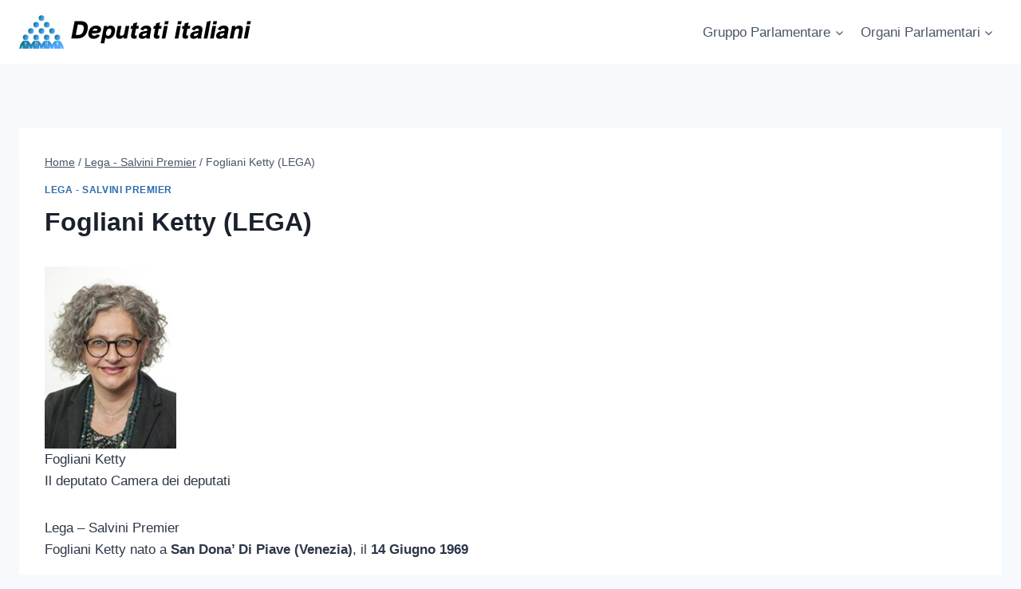

--- FILE ---
content_type: text/html; charset=UTF-8
request_url: https://deputies.it/fogliani-ketty-lega-revisione-foto-informazione-un-deputato/
body_size: 15986
content:
<!doctype html>
<html lang="en-US" class="no-js" itemtype="https://schema.org/Blog" itemscope>
<head>
	<meta charset="UTF-8">
	<meta name="viewport" content="width=device-width, initial-scale=1, minimum-scale=1">
	<meta name='robots' content='index, follow, max-image-preview:large, max-snippet:-1, max-video-preview:-1' />

	<!-- This site is optimized with the Yoast SEO plugin v25.6 - https://yoast.com/wordpress/plugins/seo/ -->
	<title>Fogliani Ketty - Lega - Salvini Premier - revisione, foto</title>
	<meta name="description" content="Fogliani Ketty: scrivi una recensione su il deputato. Foto, informazione un deputato" />
	<link rel="canonical" href="https://deputies.it/fogliani-ketty-lega-revisione-foto-informazione-un-deputato/" />
	<meta property="og:locale" content="en_US" />
	<meta property="og:type" content="article" />
	<meta property="og:title" content="Fogliani Ketty - Lega - Salvini Premier - revisione, foto" />
	<meta property="og:description" content="Fogliani Ketty: scrivi una recensione su il deputato. Foto, informazione un deputato" />
	<meta property="og:url" content="https://deputies.it/fogliani-ketty-lega-revisione-foto-informazione-un-deputato/" />
	<meta property="og:site_name" content="Deputati" />
	<meta property="article:published_time" content="2018-09-15T21:01:38+00:00" />
	<meta property="article:modified_time" content="2021-08-20T22:17:14+00:00" />
	<meta property="og:image" content="https://deputies.it/wp-content/uploads/2018/09/fogliani-ketty-lega-foto.jpg" />
	<meta property="og:image:width" content="165" />
	<meta property="og:image:height" content="228" />
	<meta property="og:image:type" content="image/jpeg" />
	<meta name="author" content="verydima" />
	<meta name="twitter:card" content="summary_large_image" />
	<meta name="twitter:title" content="Fogliani Ketty - Lega - Salvini Premier - revisione, foto" />
	<meta name="twitter:label1" content="Written by" />
	<meta name="twitter:data1" content="verydima" />
	<script type="application/ld+json" class="yoast-schema-graph">{"@context":"https://schema.org","@graph":[{"@type":"Article","@id":"https://deputies.it/fogliani-ketty-lega-revisione-foto-informazione-un-deputato/#article","isPartOf":{"@id":"https://deputies.it/fogliani-ketty-lega-revisione-foto-informazione-un-deputato/"},"author":{"name":"verydima","@id":"https://deputies.it/#/schema/person/d74b9d58b0409009c2872e80152765c3"},"headline":"Fogliani Ketty (LEGA)","datePublished":"2018-09-15T21:01:38+00:00","dateModified":"2021-08-20T22:17:14+00:00","mainEntityOfPage":{"@id":"https://deputies.it/fogliani-ketty-lega-revisione-foto-informazione-un-deputato/"},"wordCount":86,"commentCount":0,"publisher":{"@id":"https://deputies.it/#organization"},"image":{"@id":"https://deputies.it/fogliani-ketty-lega-revisione-foto-informazione-un-deputato/#primaryimage"},"thumbnailUrl":"https://deputies.it/wp-content/uploads/2018/09/fogliani-ketty-lega-foto.jpg","keywords":["Castiello Giuseppina","Ix Commissione (Trasporti, Poste E Telecomunicazioni)","Vii Commissione (Cultura, Scienza E Istruzione)"],"articleSection":["Lega - Salvini Premier"],"inLanguage":"en-US"},{"@type":"WebPage","@id":"https://deputies.it/fogliani-ketty-lega-revisione-foto-informazione-un-deputato/","url":"https://deputies.it/fogliani-ketty-lega-revisione-foto-informazione-un-deputato/","name":"Fogliani Ketty - Lega - Salvini Premier - revisione, foto","isPartOf":{"@id":"https://deputies.it/#website"},"primaryImageOfPage":{"@id":"https://deputies.it/fogliani-ketty-lega-revisione-foto-informazione-un-deputato/#primaryimage"},"image":{"@id":"https://deputies.it/fogliani-ketty-lega-revisione-foto-informazione-un-deputato/#primaryimage"},"thumbnailUrl":"https://deputies.it/wp-content/uploads/2018/09/fogliani-ketty-lega-foto.jpg","datePublished":"2018-09-15T21:01:38+00:00","dateModified":"2021-08-20T22:17:14+00:00","description":"Fogliani Ketty: scrivi una recensione su il deputato. Foto, informazione un deputato","breadcrumb":{"@id":"https://deputies.it/fogliani-ketty-lega-revisione-foto-informazione-un-deputato/#breadcrumb"},"inLanguage":"en-US","potentialAction":[{"@type":"ReadAction","target":["https://deputies.it/fogliani-ketty-lega-revisione-foto-informazione-un-deputato/"]}]},{"@type":"ImageObject","inLanguage":"en-US","@id":"https://deputies.it/fogliani-ketty-lega-revisione-foto-informazione-un-deputato/#primaryimage","url":"https://deputies.it/wp-content/uploads/2018/09/fogliani-ketty-lega-foto.jpg","contentUrl":"https://deputies.it/wp-content/uploads/2018/09/fogliani-ketty-lega-foto.jpg","width":165,"height":228,"caption":"Fogliani Ketty - Vii Commissione (Cultura"},{"@type":"BreadcrumbList","@id":"https://deputies.it/fogliani-ketty-lega-revisione-foto-informazione-un-deputato/#breadcrumb","itemListElement":[{"@type":"ListItem","position":1,"name":"Home","item":"https://deputies.it/"},{"@type":"ListItem","position":2,"name":"Lega - Salvini Premier","item":"https://deputies.it/lega-salvini-premier/"},{"@type":"ListItem","position":3,"name":"Fogliani Ketty (LEGA)"}]},{"@type":"WebSite","@id":"https://deputies.it/#website","url":"https://deputies.it/","name":"Deputati","description":"","publisher":{"@id":"https://deputies.it/#organization"},"potentialAction":[{"@type":"SearchAction","target":{"@type":"EntryPoint","urlTemplate":"https://deputies.it/?s={search_term_string}"},"query-input":{"@type":"PropertyValueSpecification","valueRequired":true,"valueName":"search_term_string"}}],"inLanguage":"en-US"},{"@type":"Organization","@id":"https://deputies.it/#organization","name":"Deputati","url":"https://deputies.it/","logo":{"@type":"ImageObject","inLanguage":"en-US","@id":"https://deputies.it/#/schema/logo/image/","url":"https://deputies.it/wp-content/uploads/2021/08/default-monochrome.svg","contentUrl":"https://deputies.it/wp-content/uploads/2021/08/default-monochrome.svg","caption":"Deputati"},"image":{"@id":"https://deputies.it/#/schema/logo/image/"}},{"@type":"Person","@id":"https://deputies.it/#/schema/person/d74b9d58b0409009c2872e80152765c3","name":"verydima"}]}</script>
	<!-- / Yoast SEO plugin. -->


<link rel='dns-prefetch' href='//www.googletagmanager.com' />
<link rel='dns-prefetch' href='//pagead2.googlesyndication.com' />
<link rel="alternate" type="application/rss+xml" title="Deputati &raquo; Feed" href="https://deputies.it/feed/" />
			<script type="80a20fa0580ce87d85a03824-text/javascript">document.documentElement.classList.remove( 'no-js' );</script>
			<script type="80a20fa0580ce87d85a03824-text/javascript">
window._wpemojiSettings = {"baseUrl":"https:\/\/s.w.org\/images\/core\/emoji\/15.0.3\/72x72\/","ext":".png","svgUrl":"https:\/\/s.w.org\/images\/core\/emoji\/15.0.3\/svg\/","svgExt":".svg","source":{"concatemoji":"https:\/\/deputies.it\/wp-includes\/js\/wp-emoji-release.min.js?ver=6.6.4"}};
/*! This file is auto-generated */
!function(i,n){var o,s,e;function c(e){try{var t={supportTests:e,timestamp:(new Date).valueOf()};sessionStorage.setItem(o,JSON.stringify(t))}catch(e){}}function p(e,t,n){e.clearRect(0,0,e.canvas.width,e.canvas.height),e.fillText(t,0,0);var t=new Uint32Array(e.getImageData(0,0,e.canvas.width,e.canvas.height).data),r=(e.clearRect(0,0,e.canvas.width,e.canvas.height),e.fillText(n,0,0),new Uint32Array(e.getImageData(0,0,e.canvas.width,e.canvas.height).data));return t.every(function(e,t){return e===r[t]})}function u(e,t,n){switch(t){case"flag":return n(e,"\ud83c\udff3\ufe0f\u200d\u26a7\ufe0f","\ud83c\udff3\ufe0f\u200b\u26a7\ufe0f")?!1:!n(e,"\ud83c\uddfa\ud83c\uddf3","\ud83c\uddfa\u200b\ud83c\uddf3")&&!n(e,"\ud83c\udff4\udb40\udc67\udb40\udc62\udb40\udc65\udb40\udc6e\udb40\udc67\udb40\udc7f","\ud83c\udff4\u200b\udb40\udc67\u200b\udb40\udc62\u200b\udb40\udc65\u200b\udb40\udc6e\u200b\udb40\udc67\u200b\udb40\udc7f");case"emoji":return!n(e,"\ud83d\udc26\u200d\u2b1b","\ud83d\udc26\u200b\u2b1b")}return!1}function f(e,t,n){var r="undefined"!=typeof WorkerGlobalScope&&self instanceof WorkerGlobalScope?new OffscreenCanvas(300,150):i.createElement("canvas"),a=r.getContext("2d",{willReadFrequently:!0}),o=(a.textBaseline="top",a.font="600 32px Arial",{});return e.forEach(function(e){o[e]=t(a,e,n)}),o}function t(e){var t=i.createElement("script");t.src=e,t.defer=!0,i.head.appendChild(t)}"undefined"!=typeof Promise&&(o="wpEmojiSettingsSupports",s=["flag","emoji"],n.supports={everything:!0,everythingExceptFlag:!0},e=new Promise(function(e){i.addEventListener("DOMContentLoaded",e,{once:!0})}),new Promise(function(t){var n=function(){try{var e=JSON.parse(sessionStorage.getItem(o));if("object"==typeof e&&"number"==typeof e.timestamp&&(new Date).valueOf()<e.timestamp+604800&&"object"==typeof e.supportTests)return e.supportTests}catch(e){}return null}();if(!n){if("undefined"!=typeof Worker&&"undefined"!=typeof OffscreenCanvas&&"undefined"!=typeof URL&&URL.createObjectURL&&"undefined"!=typeof Blob)try{var e="postMessage("+f.toString()+"("+[JSON.stringify(s),u.toString(),p.toString()].join(",")+"));",r=new Blob([e],{type:"text/javascript"}),a=new Worker(URL.createObjectURL(r),{name:"wpTestEmojiSupports"});return void(a.onmessage=function(e){c(n=e.data),a.terminate(),t(n)})}catch(e){}c(n=f(s,u,p))}t(n)}).then(function(e){for(var t in e)n.supports[t]=e[t],n.supports.everything=n.supports.everything&&n.supports[t],"flag"!==t&&(n.supports.everythingExceptFlag=n.supports.everythingExceptFlag&&n.supports[t]);n.supports.everythingExceptFlag=n.supports.everythingExceptFlag&&!n.supports.flag,n.DOMReady=!1,n.readyCallback=function(){n.DOMReady=!0}}).then(function(){return e}).then(function(){var e;n.supports.everything||(n.readyCallback(),(e=n.source||{}).concatemoji?t(e.concatemoji):e.wpemoji&&e.twemoji&&(t(e.twemoji),t(e.wpemoji)))}))}((window,document),window._wpemojiSettings);
</script>
<style id='wp-emoji-styles-inline-css'>

	img.wp-smiley, img.emoji {
		display: inline !important;
		border: none !important;
		box-shadow: none !important;
		height: 1em !important;
		width: 1em !important;
		margin: 0 0.07em !important;
		vertical-align: -0.1em !important;
		background: none !important;
		padding: 0 !important;
	}
</style>
<link rel='stylesheet' id='wp-block-library-css' href='https://deputies.it/wp-includes/css/dist/block-library/style.min.css?ver=6.6.4' media='all' />
<style id='classic-theme-styles-inline-css'>
/*! This file is auto-generated */
.wp-block-button__link{color:#fff;background-color:#32373c;border-radius:9999px;box-shadow:none;text-decoration:none;padding:calc(.667em + 2px) calc(1.333em + 2px);font-size:1.125em}.wp-block-file__button{background:#32373c;color:#fff;text-decoration:none}
</style>
<style id='global-styles-inline-css'>
:root{--wp--preset--aspect-ratio--square: 1;--wp--preset--aspect-ratio--4-3: 4/3;--wp--preset--aspect-ratio--3-4: 3/4;--wp--preset--aspect-ratio--3-2: 3/2;--wp--preset--aspect-ratio--2-3: 2/3;--wp--preset--aspect-ratio--16-9: 16/9;--wp--preset--aspect-ratio--9-16: 9/16;--wp--preset--color--black: #000000;--wp--preset--color--cyan-bluish-gray: #abb8c3;--wp--preset--color--white: #ffffff;--wp--preset--color--pale-pink: #f78da7;--wp--preset--color--vivid-red: #cf2e2e;--wp--preset--color--luminous-vivid-orange: #ff6900;--wp--preset--color--luminous-vivid-amber: #fcb900;--wp--preset--color--light-green-cyan: #7bdcb5;--wp--preset--color--vivid-green-cyan: #00d084;--wp--preset--color--pale-cyan-blue: #8ed1fc;--wp--preset--color--vivid-cyan-blue: #0693e3;--wp--preset--color--vivid-purple: #9b51e0;--wp--preset--color--theme-palette-1: var(--global-palette1);--wp--preset--color--theme-palette-2: var(--global-palette2);--wp--preset--color--theme-palette-3: var(--global-palette3);--wp--preset--color--theme-palette-4: var(--global-palette4);--wp--preset--color--theme-palette-5: var(--global-palette5);--wp--preset--color--theme-palette-6: var(--global-palette6);--wp--preset--color--theme-palette-7: var(--global-palette7);--wp--preset--color--theme-palette-8: var(--global-palette8);--wp--preset--color--theme-palette-9: var(--global-palette9);--wp--preset--color--theme-palette-10: var(--global-palette10);--wp--preset--color--theme-palette-11: var(--global-palette11);--wp--preset--color--theme-palette-12: var(--global-palette12);--wp--preset--color--theme-palette-13: var(--global-palette13);--wp--preset--color--theme-palette-14: var(--global-palette14);--wp--preset--color--theme-palette-15: var(--global-palette15);--wp--preset--gradient--vivid-cyan-blue-to-vivid-purple: linear-gradient(135deg,rgba(6,147,227,1) 0%,rgb(155,81,224) 100%);--wp--preset--gradient--light-green-cyan-to-vivid-green-cyan: linear-gradient(135deg,rgb(122,220,180) 0%,rgb(0,208,130) 100%);--wp--preset--gradient--luminous-vivid-amber-to-luminous-vivid-orange: linear-gradient(135deg,rgba(252,185,0,1) 0%,rgba(255,105,0,1) 100%);--wp--preset--gradient--luminous-vivid-orange-to-vivid-red: linear-gradient(135deg,rgba(255,105,0,1) 0%,rgb(207,46,46) 100%);--wp--preset--gradient--very-light-gray-to-cyan-bluish-gray: linear-gradient(135deg,rgb(238,238,238) 0%,rgb(169,184,195) 100%);--wp--preset--gradient--cool-to-warm-spectrum: linear-gradient(135deg,rgb(74,234,220) 0%,rgb(151,120,209) 20%,rgb(207,42,186) 40%,rgb(238,44,130) 60%,rgb(251,105,98) 80%,rgb(254,248,76) 100%);--wp--preset--gradient--blush-light-purple: linear-gradient(135deg,rgb(255,206,236) 0%,rgb(152,150,240) 100%);--wp--preset--gradient--blush-bordeaux: linear-gradient(135deg,rgb(254,205,165) 0%,rgb(254,45,45) 50%,rgb(107,0,62) 100%);--wp--preset--gradient--luminous-dusk: linear-gradient(135deg,rgb(255,203,112) 0%,rgb(199,81,192) 50%,rgb(65,88,208) 100%);--wp--preset--gradient--pale-ocean: linear-gradient(135deg,rgb(255,245,203) 0%,rgb(182,227,212) 50%,rgb(51,167,181) 100%);--wp--preset--gradient--electric-grass: linear-gradient(135deg,rgb(202,248,128) 0%,rgb(113,206,126) 100%);--wp--preset--gradient--midnight: linear-gradient(135deg,rgb(2,3,129) 0%,rgb(40,116,252) 100%);--wp--preset--font-size--small: var(--global-font-size-small);--wp--preset--font-size--medium: var(--global-font-size-medium);--wp--preset--font-size--large: var(--global-font-size-large);--wp--preset--font-size--x-large: 42px;--wp--preset--font-size--larger: var(--global-font-size-larger);--wp--preset--font-size--xxlarge: var(--global-font-size-xxlarge);--wp--preset--spacing--20: 0.44rem;--wp--preset--spacing--30: 0.67rem;--wp--preset--spacing--40: 1rem;--wp--preset--spacing--50: 1.5rem;--wp--preset--spacing--60: 2.25rem;--wp--preset--spacing--70: 3.38rem;--wp--preset--spacing--80: 5.06rem;--wp--preset--shadow--natural: 6px 6px 9px rgba(0, 0, 0, 0.2);--wp--preset--shadow--deep: 12px 12px 50px rgba(0, 0, 0, 0.4);--wp--preset--shadow--sharp: 6px 6px 0px rgba(0, 0, 0, 0.2);--wp--preset--shadow--outlined: 6px 6px 0px -3px rgba(255, 255, 255, 1), 6px 6px rgba(0, 0, 0, 1);--wp--preset--shadow--crisp: 6px 6px 0px rgba(0, 0, 0, 1);}:where(.is-layout-flex){gap: 0.5em;}:where(.is-layout-grid){gap: 0.5em;}body .is-layout-flex{display: flex;}.is-layout-flex{flex-wrap: wrap;align-items: center;}.is-layout-flex > :is(*, div){margin: 0;}body .is-layout-grid{display: grid;}.is-layout-grid > :is(*, div){margin: 0;}:where(.wp-block-columns.is-layout-flex){gap: 2em;}:where(.wp-block-columns.is-layout-grid){gap: 2em;}:where(.wp-block-post-template.is-layout-flex){gap: 1.25em;}:where(.wp-block-post-template.is-layout-grid){gap: 1.25em;}.has-black-color{color: var(--wp--preset--color--black) !important;}.has-cyan-bluish-gray-color{color: var(--wp--preset--color--cyan-bluish-gray) !important;}.has-white-color{color: var(--wp--preset--color--white) !important;}.has-pale-pink-color{color: var(--wp--preset--color--pale-pink) !important;}.has-vivid-red-color{color: var(--wp--preset--color--vivid-red) !important;}.has-luminous-vivid-orange-color{color: var(--wp--preset--color--luminous-vivid-orange) !important;}.has-luminous-vivid-amber-color{color: var(--wp--preset--color--luminous-vivid-amber) !important;}.has-light-green-cyan-color{color: var(--wp--preset--color--light-green-cyan) !important;}.has-vivid-green-cyan-color{color: var(--wp--preset--color--vivid-green-cyan) !important;}.has-pale-cyan-blue-color{color: var(--wp--preset--color--pale-cyan-blue) !important;}.has-vivid-cyan-blue-color{color: var(--wp--preset--color--vivid-cyan-blue) !important;}.has-vivid-purple-color{color: var(--wp--preset--color--vivid-purple) !important;}.has-black-background-color{background-color: var(--wp--preset--color--black) !important;}.has-cyan-bluish-gray-background-color{background-color: var(--wp--preset--color--cyan-bluish-gray) !important;}.has-white-background-color{background-color: var(--wp--preset--color--white) !important;}.has-pale-pink-background-color{background-color: var(--wp--preset--color--pale-pink) !important;}.has-vivid-red-background-color{background-color: var(--wp--preset--color--vivid-red) !important;}.has-luminous-vivid-orange-background-color{background-color: var(--wp--preset--color--luminous-vivid-orange) !important;}.has-luminous-vivid-amber-background-color{background-color: var(--wp--preset--color--luminous-vivid-amber) !important;}.has-light-green-cyan-background-color{background-color: var(--wp--preset--color--light-green-cyan) !important;}.has-vivid-green-cyan-background-color{background-color: var(--wp--preset--color--vivid-green-cyan) !important;}.has-pale-cyan-blue-background-color{background-color: var(--wp--preset--color--pale-cyan-blue) !important;}.has-vivid-cyan-blue-background-color{background-color: var(--wp--preset--color--vivid-cyan-blue) !important;}.has-vivid-purple-background-color{background-color: var(--wp--preset--color--vivid-purple) !important;}.has-black-border-color{border-color: var(--wp--preset--color--black) !important;}.has-cyan-bluish-gray-border-color{border-color: var(--wp--preset--color--cyan-bluish-gray) !important;}.has-white-border-color{border-color: var(--wp--preset--color--white) !important;}.has-pale-pink-border-color{border-color: var(--wp--preset--color--pale-pink) !important;}.has-vivid-red-border-color{border-color: var(--wp--preset--color--vivid-red) !important;}.has-luminous-vivid-orange-border-color{border-color: var(--wp--preset--color--luminous-vivid-orange) !important;}.has-luminous-vivid-amber-border-color{border-color: var(--wp--preset--color--luminous-vivid-amber) !important;}.has-light-green-cyan-border-color{border-color: var(--wp--preset--color--light-green-cyan) !important;}.has-vivid-green-cyan-border-color{border-color: var(--wp--preset--color--vivid-green-cyan) !important;}.has-pale-cyan-blue-border-color{border-color: var(--wp--preset--color--pale-cyan-blue) !important;}.has-vivid-cyan-blue-border-color{border-color: var(--wp--preset--color--vivid-cyan-blue) !important;}.has-vivid-purple-border-color{border-color: var(--wp--preset--color--vivid-purple) !important;}.has-vivid-cyan-blue-to-vivid-purple-gradient-background{background: var(--wp--preset--gradient--vivid-cyan-blue-to-vivid-purple) !important;}.has-light-green-cyan-to-vivid-green-cyan-gradient-background{background: var(--wp--preset--gradient--light-green-cyan-to-vivid-green-cyan) !important;}.has-luminous-vivid-amber-to-luminous-vivid-orange-gradient-background{background: var(--wp--preset--gradient--luminous-vivid-amber-to-luminous-vivid-orange) !important;}.has-luminous-vivid-orange-to-vivid-red-gradient-background{background: var(--wp--preset--gradient--luminous-vivid-orange-to-vivid-red) !important;}.has-very-light-gray-to-cyan-bluish-gray-gradient-background{background: var(--wp--preset--gradient--very-light-gray-to-cyan-bluish-gray) !important;}.has-cool-to-warm-spectrum-gradient-background{background: var(--wp--preset--gradient--cool-to-warm-spectrum) !important;}.has-blush-light-purple-gradient-background{background: var(--wp--preset--gradient--blush-light-purple) !important;}.has-blush-bordeaux-gradient-background{background: var(--wp--preset--gradient--blush-bordeaux) !important;}.has-luminous-dusk-gradient-background{background: var(--wp--preset--gradient--luminous-dusk) !important;}.has-pale-ocean-gradient-background{background: var(--wp--preset--gradient--pale-ocean) !important;}.has-electric-grass-gradient-background{background: var(--wp--preset--gradient--electric-grass) !important;}.has-midnight-gradient-background{background: var(--wp--preset--gradient--midnight) !important;}.has-small-font-size{font-size: var(--wp--preset--font-size--small) !important;}.has-medium-font-size{font-size: var(--wp--preset--font-size--medium) !important;}.has-large-font-size{font-size: var(--wp--preset--font-size--large) !important;}.has-x-large-font-size{font-size: var(--wp--preset--font-size--x-large) !important;}
:where(.wp-block-post-template.is-layout-flex){gap: 1.25em;}:where(.wp-block-post-template.is-layout-grid){gap: 1.25em;}
:where(.wp-block-columns.is-layout-flex){gap: 2em;}:where(.wp-block-columns.is-layout-grid){gap: 2em;}
:root :where(.wp-block-pullquote){font-size: 1.5em;line-height: 1.6;}
</style>
<link rel='stylesheet' id='gdpr-css' href='https://deputies.it/wp-content/plugins/gdpr/dist/css/public.css?ver=2.1.2' media='all' />
<link rel='stylesheet' id='toc-screen-css' href='https://deputies.it/wp-content/plugins/table-of-contents-plus/screen.min.css?ver=2411.1' media='all' />
<link rel='stylesheet' id='kadence-global-css' href='https://deputies.it/wp-content/themes/kadence/assets/css/global.min.css?ver=1.4.3' media='all' />
<style id='kadence-global-inline-css'>
/* Kadence Base CSS */
:root{--global-palette1:#2B6CB0;--global-palette2:#215387;--global-palette3:#1A202C;--global-palette4:#2D3748;--global-palette5:#4A5568;--global-palette6:#718096;--global-palette7:#EDF2F7;--global-palette8:#F7FAFC;--global-palette9:#ffffff;--global-palette10:oklch(from var(--global-palette1) calc(l + 0.10 * (1 - l)) calc(c * 1.00) calc(h + 180) / 100%);--global-palette11:#13612e;--global-palette12:#1159af;--global-palette13:#b82105;--global-palette14:#f7630c;--global-palette15:#f5a524;--global-palette9rgb:255, 255, 255;--global-palette-highlight:var(--global-palette1);--global-palette-highlight-alt:var(--global-palette2);--global-palette-highlight-alt2:var(--global-palette9);--global-palette-btn-bg:var(--global-palette1);--global-palette-btn-bg-hover:var(--global-palette2);--global-palette-btn:var(--global-palette9);--global-palette-btn-hover:var(--global-palette9);--global-palette-btn-sec-bg:var(--global-palette7);--global-palette-btn-sec-bg-hover:var(--global-palette2);--global-palette-btn-sec:var(--global-palette3);--global-palette-btn-sec-hover:var(--global-palette9);--global-body-font-family:-apple-system,BlinkMacSystemFont,"Segoe UI",Roboto,Oxygen-Sans,Ubuntu,Cantarell,"Helvetica Neue",sans-serif, "Apple Color Emoji", "Segoe UI Emoji", "Segoe UI Symbol";--global-heading-font-family:inherit;--global-primary-nav-font-family:inherit;--global-fallback-font:sans-serif;--global-display-fallback-font:sans-serif;--global-content-width:1290px;--global-content-wide-width:calc(1290px + 230px);--global-content-narrow-width:842px;--global-content-edge-padding:1.5rem;--global-content-boxed-padding:2rem;--global-calc-content-width:calc(1290px - var(--global-content-edge-padding) - var(--global-content-edge-padding) );--wp--style--global--content-size:var(--global-calc-content-width);}.wp-site-blocks{--global-vw:calc( 100vw - ( 0.5 * var(--scrollbar-offset)));}body{background:var(--global-palette8);}body, input, select, optgroup, textarea{font-weight:400;font-size:17px;line-height:1.6;font-family:var(--global-body-font-family);color:var(--global-palette4);}.content-bg, body.content-style-unboxed .site{background:var(--global-palette9);}h1,h2,h3,h4,h5,h6{font-family:var(--global-heading-font-family);}h1{font-weight:700;font-size:32px;line-height:1.5;color:var(--global-palette3);}h2{font-weight:700;font-size:28px;line-height:1.5;color:var(--global-palette3);}h3{font-weight:700;font-size:24px;line-height:1.5;color:var(--global-palette3);}h4{font-weight:700;font-size:22px;line-height:1.5;color:var(--global-palette4);}h5{font-weight:700;font-size:20px;line-height:1.5;color:var(--global-palette4);}h6{font-weight:700;font-size:18px;line-height:1.5;color:var(--global-palette5);}.entry-hero .kadence-breadcrumbs{max-width:1290px;}.site-container, .site-header-row-layout-contained, .site-footer-row-layout-contained, .entry-hero-layout-contained, .comments-area, .alignfull > .wp-block-cover__inner-container, .alignwide > .wp-block-cover__inner-container{max-width:var(--global-content-width);}.content-width-narrow .content-container.site-container, .content-width-narrow .hero-container.site-container{max-width:var(--global-content-narrow-width);}@media all and (min-width: 1520px){.wp-site-blocks .content-container  .alignwide{margin-left:-115px;margin-right:-115px;width:unset;max-width:unset;}}@media all and (min-width: 1102px){.content-width-narrow .wp-site-blocks .content-container .alignwide{margin-left:-130px;margin-right:-130px;width:unset;max-width:unset;}}.content-style-boxed .wp-site-blocks .entry-content .alignwide{margin-left:calc( -1 * var( --global-content-boxed-padding ) );margin-right:calc( -1 * var( --global-content-boxed-padding ) );}.content-area{margin-top:5rem;margin-bottom:5rem;}@media all and (max-width: 1024px){.content-area{margin-top:3rem;margin-bottom:3rem;}}@media all and (max-width: 767px){.content-area{margin-top:2rem;margin-bottom:2rem;}}@media all and (max-width: 1024px){:root{--global-content-boxed-padding:2rem;}}@media all and (max-width: 767px){:root{--global-content-boxed-padding:1.5rem;}}.entry-content-wrap{padding:2rem;}@media all and (max-width: 1024px){.entry-content-wrap{padding:2rem;}}@media all and (max-width: 767px){.entry-content-wrap{padding:1.5rem;}}.entry.single-entry{box-shadow:0px 15px 15px -10px rgba(0,0,0,0.05);}.entry.loop-entry{box-shadow:0px 15px 15px -10px rgba(0,0,0,0.05);}.loop-entry .entry-content-wrap{padding:2rem;}@media all and (max-width: 1024px){.loop-entry .entry-content-wrap{padding:2rem;}}@media all and (max-width: 767px){.loop-entry .entry-content-wrap{padding:1.5rem;}}button, .button, .wp-block-button__link, input[type="button"], input[type="reset"], input[type="submit"], .fl-button, .elementor-button-wrapper .elementor-button, .wc-block-components-checkout-place-order-button, .wc-block-cart__submit{box-shadow:0px 0px 0px -7px rgba(0,0,0,0);}button:hover, button:focus, button:active, .button:hover, .button:focus, .button:active, .wp-block-button__link:hover, .wp-block-button__link:focus, .wp-block-button__link:active, input[type="button"]:hover, input[type="button"]:focus, input[type="button"]:active, input[type="reset"]:hover, input[type="reset"]:focus, input[type="reset"]:active, input[type="submit"]:hover, input[type="submit"]:focus, input[type="submit"]:active, .elementor-button-wrapper .elementor-button:hover, .elementor-button-wrapper .elementor-button:focus, .elementor-button-wrapper .elementor-button:active, .wc-block-cart__submit:hover{box-shadow:0px 15px 25px -7px rgba(0,0,0,0.1);}.kb-button.kb-btn-global-outline.kb-btn-global-inherit{padding-top:calc(px - 2px);padding-right:calc(px - 2px);padding-bottom:calc(px - 2px);padding-left:calc(px - 2px);}@media all and (min-width: 1025px){.transparent-header .entry-hero .entry-hero-container-inner{padding-top:80px;}}@media all and (max-width: 1024px){.mobile-transparent-header .entry-hero .entry-hero-container-inner{padding-top:80px;}}@media all and (max-width: 767px){.mobile-transparent-header .entry-hero .entry-hero-container-inner{padding-top:80px;}}.entry-author-style-center{padding-top:var(--global-md-spacing);border-top:1px solid var(--global-gray-500);}.entry-author-style-center .entry-author-avatar, .entry-meta .author-avatar{display:none;}.entry-author-style-normal .entry-author-profile{padding-left:0px;}#comments .comment-meta{margin-left:0px;}.entry-hero.post-hero-section .entry-header{min-height:200px;}
/* Kadence Header CSS */
@media all and (max-width: 1024px){.mobile-transparent-header #masthead{position:absolute;left:0px;right:0px;z-index:100;}.kadence-scrollbar-fixer.mobile-transparent-header #masthead{right:var(--scrollbar-offset,0);}.mobile-transparent-header #masthead, .mobile-transparent-header .site-top-header-wrap .site-header-row-container-inner, .mobile-transparent-header .site-main-header-wrap .site-header-row-container-inner, .mobile-transparent-header .site-bottom-header-wrap .site-header-row-container-inner{background:transparent;}.site-header-row-tablet-layout-fullwidth, .site-header-row-tablet-layout-standard{padding:0px;}}@media all and (min-width: 1025px){.transparent-header #masthead{position:absolute;left:0px;right:0px;z-index:100;}.transparent-header.kadence-scrollbar-fixer #masthead{right:var(--scrollbar-offset,0);}.transparent-header #masthead, .transparent-header .site-top-header-wrap .site-header-row-container-inner, .transparent-header .site-main-header-wrap .site-header-row-container-inner, .transparent-header .site-bottom-header-wrap .site-header-row-container-inner{background:transparent;}}.site-branding a.brand img{max-width:291px;}.site-branding a.brand img.svg-logo-image{width:291px;}.site-branding{padding:0px 0px 0px 0px;}#masthead, #masthead .kadence-sticky-header.item-is-fixed:not(.item-at-start):not(.site-header-row-container):not(.site-main-header-wrap), #masthead .kadence-sticky-header.item-is-fixed:not(.item-at-start) > .site-header-row-container-inner{background:#ffffff;}.site-main-header-inner-wrap{min-height:80px;}.header-navigation[class*="header-navigation-style-underline"] .header-menu-container.primary-menu-container>ul>li>a:after{width:calc( 100% - 1.2em);}.main-navigation .primary-menu-container > ul > li.menu-item > a{padding-left:calc(1.2em / 2);padding-right:calc(1.2em / 2);padding-top:0.6em;padding-bottom:0.6em;color:var(--global-palette5);}.main-navigation .primary-menu-container > ul > li.menu-item .dropdown-nav-special-toggle{right:calc(1.2em / 2);}.main-navigation .primary-menu-container > ul > li.menu-item > a:hover{color:var(--global-palette-highlight);}.main-navigation .primary-menu-container > ul > li.menu-item.current-menu-item > a{color:var(--global-palette3);}.header-navigation .header-menu-container ul ul.sub-menu, .header-navigation .header-menu-container ul ul.submenu{background:var(--global-palette3);box-shadow:0px 2px 13px 0px rgba(0,0,0,0.1);}.header-navigation .header-menu-container ul ul li.menu-item, .header-menu-container ul.menu > li.kadence-menu-mega-enabled > ul > li.menu-item > a{border-bottom:1px solid rgba(255,255,255,0.1);border-radius:0px 0px 0px 0px;}.header-navigation .header-menu-container ul ul li.menu-item > a{width:200px;padding-top:1em;padding-bottom:1em;color:var(--global-palette8);font-size:12px;}.header-navigation .header-menu-container ul ul li.menu-item > a:hover{color:var(--global-palette9);background:var(--global-palette4);border-radius:0px 0px 0px 0px;}.header-navigation .header-menu-container ul ul li.menu-item.current-menu-item > a{color:var(--global-palette9);background:var(--global-palette4);border-radius:0px 0px 0px 0px;}.mobile-toggle-open-container .menu-toggle-open, .mobile-toggle-open-container .menu-toggle-open:focus{color:var(--global-palette5);padding:0.4em 0.6em 0.4em 0.6em;font-size:14px;}.mobile-toggle-open-container .menu-toggle-open.menu-toggle-style-bordered{border:1px solid currentColor;}.mobile-toggle-open-container .menu-toggle-open .menu-toggle-icon{font-size:20px;}.mobile-toggle-open-container .menu-toggle-open:hover, .mobile-toggle-open-container .menu-toggle-open:focus-visible{color:var(--global-palette-highlight);}.mobile-navigation ul li{font-size:14px;}.mobile-navigation ul li a{padding-top:1em;padding-bottom:1em;}.mobile-navigation ul li > a, .mobile-navigation ul li.menu-item-has-children > .drawer-nav-drop-wrap{color:var(--global-palette8);}.mobile-navigation ul li.current-menu-item > a, .mobile-navigation ul li.current-menu-item.menu-item-has-children > .drawer-nav-drop-wrap{color:var(--global-palette-highlight);}.mobile-navigation ul li.menu-item-has-children .drawer-nav-drop-wrap, .mobile-navigation ul li:not(.menu-item-has-children) a{border-bottom:1px solid rgba(255,255,255,0.1);}.mobile-navigation:not(.drawer-navigation-parent-toggle-true) ul li.menu-item-has-children .drawer-nav-drop-wrap button{border-left:1px solid rgba(255,255,255,0.1);}#mobile-drawer .drawer-header .drawer-toggle{padding:0.6em 0.15em 0.6em 0.15em;font-size:24px;}
/* Kadence Footer CSS */
.site-middle-footer-inner-wrap{padding-top:30px;padding-bottom:30px;grid-column-gap:30px;grid-row-gap:30px;}.site-middle-footer-inner-wrap .widget{margin-bottom:30px;}.site-middle-footer-inner-wrap .site-footer-section:not(:last-child):after{right:calc(-30px / 2);}#colophon .footer-navigation .footer-menu-container > ul > li > a{padding-left:calc(1.2em / 2);padding-right:calc(1.2em / 2);padding-top:calc(0.6em / 2);padding-bottom:calc(0.6em / 2);color:var(--global-palette5);}#colophon .footer-navigation .footer-menu-container > ul li a:hover{color:var(--global-palette-highlight);}#colophon .footer-navigation .footer-menu-container > ul li.current-menu-item > a{color:var(--global-palette3);}
</style>
<link rel='stylesheet' id='kadence-header-css' href='https://deputies.it/wp-content/themes/kadence/assets/css/header.min.css?ver=1.4.3' media='all' />
<link rel='stylesheet' id='kadence-content-css' href='https://deputies.it/wp-content/themes/kadence/assets/css/content.min.css?ver=1.4.3' media='all' />
<link rel='stylesheet' id='kadence-related-posts-css' href='https://deputies.it/wp-content/themes/kadence/assets/css/related-posts.min.css?ver=1.4.3' media='all' />
<link rel='stylesheet' id='kad-splide-css' href='https://deputies.it/wp-content/themes/kadence/assets/css/kadence-splide.min.css?ver=1.4.3' media='all' />
<link rel='stylesheet' id='kadence-footer-css' href='https://deputies.it/wp-content/themes/kadence/assets/css/footer.min.css?ver=1.4.3' media='all' />
<style id='kadence-blocks-global-variables-inline-css'>
:root {--global-kb-font-size-sm:clamp(0.8rem, 0.73rem + 0.217vw, 0.9rem);--global-kb-font-size-md:clamp(1.1rem, 0.995rem + 0.326vw, 1.25rem);--global-kb-font-size-lg:clamp(1.75rem, 1.576rem + 0.543vw, 2rem);--global-kb-font-size-xl:clamp(2.25rem, 1.728rem + 1.63vw, 3rem);--global-kb-font-size-xxl:clamp(2.5rem, 1.456rem + 3.26vw, 4rem);--global-kb-font-size-xxxl:clamp(2.75rem, 0.489rem + 7.065vw, 6rem);}
</style>
<script src="https://deputies.it/wp-includes/js/jquery/jquery.min.js?ver=3.7.1" id="jquery-core-js" type="80a20fa0580ce87d85a03824-text/javascript"></script>
<script src="https://deputies.it/wp-includes/js/jquery/jquery-migrate.min.js?ver=3.4.1" id="jquery-migrate-js" type="80a20fa0580ce87d85a03824-text/javascript"></script>
<script id="gdpr-js-extra" type="80a20fa0580ce87d85a03824-text/javascript">
var GDPR = {"ajaxurl":"https:\/\/deputies.it\/wp-admin\/admin-ajax.php","logouturl":"","i18n":{"aborting":"Aborting","logging_out":"You are being logged out.","continue":"Continue","cancel":"Cancel","ok":"OK","close_account":"Close your account?","close_account_warning":"Your account will be closed and all data will be permanently deleted and cannot be recovered. Are you sure?","are_you_sure":"Are you sure?","policy_disagree":"By disagreeing you will no longer have access to our site and will be logged out."},"is_user_logged_in":"","refresh":"1"};
</script>
<script src="https://deputies.it/wp-content/plugins/gdpr/dist/js/public.js?ver=2.1.2" id="gdpr-js" type="80a20fa0580ce87d85a03824-text/javascript"></script>
<link rel="https://api.w.org/" href="https://deputies.it/wp-json/" /><link rel="alternate" title="JSON" type="application/json" href="https://deputies.it/wp-json/wp/v2/posts/501" /><link rel="EditURI" type="application/rsd+xml" title="RSD" href="https://deputies.it/xmlrpc.php?rsd" />
<meta name="generator" content="WordPress 6.6.4" />
<link rel='shortlink' href='https://deputies.it/?p=501' />
<link rel="alternate" title="oEmbed (JSON)" type="application/json+oembed" href="https://deputies.it/wp-json/oembed/1.0/embed?url=https%3A%2F%2Fdeputies.it%2Ffogliani-ketty-lega-revisione-foto-informazione-un-deputato%2F" />
<link rel="alternate" title="oEmbed (XML)" type="text/xml+oembed" href="https://deputies.it/wp-json/oembed/1.0/embed?url=https%3A%2F%2Fdeputies.it%2Ffogliani-ketty-lega-revisione-foto-informazione-un-deputato%2F&#038;format=xml" />
<meta name="generator" content="Site Kit by Google 1.171.0" />
<!-- Google AdSense meta tags added by Site Kit -->
<meta name="google-adsense-platform-account" content="ca-host-pub-2644536267352236">
<meta name="google-adsense-platform-domain" content="sitekit.withgoogle.com">
<!-- End Google AdSense meta tags added by Site Kit -->

<!-- Google AdSense snippet added by Site Kit -->
<script async src="https://pagead2.googlesyndication.com/pagead/js/adsbygoogle.js?client=ca-pub-4594276871407351&amp;host=ca-host-pub-2644536267352236" crossorigin="anonymous" type="80a20fa0580ce87d85a03824-text/javascript"></script>

<!-- End Google AdSense snippet added by Site Kit -->
<link rel="icon" href="https://deputies.it/wp-content/uploads/2021/08/cropped-cover-e1629498354271-32x32.png" sizes="32x32" />
<link rel="icon" href="https://deputies.it/wp-content/uploads/2021/08/cropped-cover-e1629498354271-192x192.png" sizes="192x192" />
<link rel="apple-touch-icon" href="https://deputies.it/wp-content/uploads/2021/08/cropped-cover-e1629498354271-180x180.png" />
<meta name="msapplication-TileImage" content="https://deputies.it/wp-content/uploads/2021/08/cropped-cover-e1629498354271-270x270.png" />
</head>

<body class="post-template-default single single-post postid-501 single-format-standard wp-custom-logo wp-embed-responsive footer-on-bottom hide-focus-outline link-style-standard content-title-style-normal content-width-normal content-style-boxed content-vertical-padding-show non-transparent-header mobile-non-transparent-header">
<div id="wrapper" class="site wp-site-blocks">
			<a class="skip-link screen-reader-text scroll-ignore" href="#main">Skip to content</a>
		<header id="masthead" class="site-header" role="banner" itemtype="https://schema.org/WPHeader" itemscope>
	<div id="main-header" class="site-header-wrap">
		<div class="site-header-inner-wrap">
			<div class="site-header-upper-wrap">
				<div class="site-header-upper-inner-wrap">
					<div class="site-main-header-wrap site-header-row-container site-header-focus-item site-header-row-layout-standard" data-section="kadence_customizer_header_main">
	<div class="site-header-row-container-inner">
				<div class="site-container">
			<div class="site-main-header-inner-wrap site-header-row site-header-row-has-sides site-header-row-no-center">
									<div class="site-header-main-section-left site-header-section site-header-section-left">
						<div class="site-header-item site-header-focus-item" data-section="title_tagline">
	<div class="site-branding branding-layout-standard site-brand-logo-only"><a class="brand has-logo-image" href="https://deputies.it/" rel="home"><img width="1" height="1" src="https://deputies.it/wp-content/uploads/2021/08/default-monochrome.svg" class="custom-logo svg-logo-image" alt="Deputati" decoding="async" /></a></div></div><!-- data-section="title_tagline" -->
					</div>
																	<div class="site-header-main-section-right site-header-section site-header-section-right">
						<div class="site-header-item site-header-focus-item site-header-item-main-navigation header-navigation-layout-stretch-false header-navigation-layout-fill-stretch-false" data-section="kadence_customizer_primary_navigation">
		<nav id="site-navigation" class="main-navigation header-navigation hover-to-open nav--toggle-sub header-navigation-style-standard header-navigation-dropdown-animation-none" role="navigation" aria-label="Primary">
			<div class="primary-menu-container header-menu-container">
	<ul id="primary-menu" class="menu"><li id="menu-item-1280" class="menu-item menu-item-type-custom menu-item-object-custom menu-item-has-children menu-item-1280"><a href="/"><span class="nav-drop-title-wrap">Gruppo Parlamentare<span class="dropdown-nav-toggle"><span class="kadence-svg-iconset svg-baseline"><svg aria-hidden="true" class="kadence-svg-icon kadence-arrow-down-svg" fill="currentColor" version="1.1" xmlns="http://www.w3.org/2000/svg" width="24" height="24" viewBox="0 0 24 24"><title>Expand</title><path d="M5.293 9.707l6 6c0.391 0.391 1.024 0.391 1.414 0l6-6c0.391-0.391 0.391-1.024 0-1.414s-1.024-0.391-1.414 0l-5.293 5.293-5.293-5.293c-0.391-0.391-1.024-0.391-1.414 0s-0.391 1.024 0 1.414z"></path>
				</svg></span></span></span></a>
<ul class="sub-menu">
	<li id="menu-item-1281" class="menu-item menu-item-type-taxonomy menu-item-object-category menu-item-1281"><a href="https://deputies.it/europa-centro-democratico/">+Europa-Centro Democratico</a></li>
	<li id="menu-item-1282" class="menu-item menu-item-type-taxonomy menu-item-object-category menu-item-1282"><a href="https://deputies.it/civica-popolare-ap-psi-area-civica/">Civica Popolare-Ap-Psi-Area Civica</a></li>
	<li id="menu-item-1283" class="menu-item menu-item-type-taxonomy menu-item-object-category menu-item-1283"><a href="https://deputies.it/forza-italia-berlusconi-presidente/">Forza Italia &#8211; Berlusconi Presidente</a></li>
	<li id="menu-item-1284" class="menu-item menu-item-type-taxonomy menu-item-object-category menu-item-1284"><a href="https://deputies.it/fratelli-ditalia/">Fratelli D&#8217;Italia</a></li>
	<li id="menu-item-1285" class="menu-item menu-item-type-taxonomy menu-item-object-category current-post-ancestor current-menu-parent current-post-parent menu-item-1285"><a href="https://deputies.it/lega-salvini-premier/">Lega &#8211; Salvini Premier</a></li>
	<li id="menu-item-1286" class="menu-item menu-item-type-taxonomy menu-item-object-category menu-item-1286"><a href="https://deputies.it/liberi-e-uguali/">Liberi E Uguali</a></li>
	<li id="menu-item-1287" class="menu-item menu-item-type-taxonomy menu-item-object-category menu-item-1287"><a href="https://deputies.it/maie-movimento-associativo-italiani-allestero/">Maie-Movimento Associativo Italiani All&#8217;Estero</a></li>
	<li id="menu-item-1288" class="menu-item menu-item-type-taxonomy menu-item-object-category menu-item-1288"><a href="https://deputies.it/minoranze-linguistiche/">Minoranze Linguistiche</a></li>
	<li id="menu-item-1289" class="menu-item menu-item-type-taxonomy menu-item-object-category menu-item-1289"><a href="https://deputies.it/misto/">Misto</a></li>
	<li id="menu-item-1290" class="menu-item menu-item-type-taxonomy menu-item-object-category menu-item-1290"><a href="https://deputies.it/movimento-5-stelle/">Movimento 5 Stelle</a></li>
	<li id="menu-item-1291" class="menu-item menu-item-type-taxonomy menu-item-object-category menu-item-1291"><a href="https://deputies.it/noi-con-litalia/">Noi Con L&#8217;Italia</a></li>
	<li id="menu-item-1292" class="menu-item menu-item-type-taxonomy menu-item-object-category menu-item-1292"><a href="https://deputies.it/noi-con-litalia-usei/">Noi Con L&#8217;Italia-Usei</a></li>
	<li id="menu-item-1293" class="menu-item menu-item-type-taxonomy menu-item-object-category menu-item-1293"><a href="https://deputies.it/non-iscritto-ad-alcuna-componente-politica/">Non Iscritto Ad Alcuna Componente Politica</a></li>
	<li id="menu-item-1294" class="menu-item menu-item-type-taxonomy menu-item-object-category menu-item-1294"><a href="https://deputies.it/partito-democratico/">Partito Democratico</a></li>
</ul>
</li>
<li id="menu-item-1295" class="menu-item menu-item-type-custom menu-item-object-custom menu-item-has-children menu-item-1295"><a href="/"><span class="nav-drop-title-wrap">Organi Parlamentari<span class="dropdown-nav-toggle"><span class="kadence-svg-iconset svg-baseline"><svg aria-hidden="true" class="kadence-svg-icon kadence-arrow-down-svg" fill="currentColor" version="1.1" xmlns="http://www.w3.org/2000/svg" width="24" height="24" viewBox="0 0 24 24"><title>Expand</title><path d="M5.293 9.707l6 6c0.391 0.391 1.024 0.391 1.414 0l6-6c0.391-0.391 0.391-1.024 0-1.414s-1.024-0.391-1.414 0l-5.293 5.293-5.293-5.293c-0.391-0.391-1.024-0.391-1.414 0s-0.391 1.024 0 1.414z"></path>
				</svg></span></span></span></a>
<ul class="sub-menu">
	<li id="menu-item-1296" class="menu-item menu-item-type-taxonomy menu-item-object-post_tag menu-item-1296"><a href="https://deputies.it/organi-parlamentari/xiv-commissione-politiche-dellunione-europea/">Xiv Commissione (Politiche Dell&#8217;Unione Europea)</a></li>
	<li id="menu-item-1297" class="menu-item menu-item-type-taxonomy menu-item-object-post_tag menu-item-1297"><a href="https://deputies.it/organi-parlamentari/iv-commissione-difesa/">Iv Commissione (Difesa)</a></li>
	<li id="menu-item-1298" class="menu-item menu-item-type-taxonomy menu-item-object-post_tag menu-item-1298"><a href="https://deputies.it/organi-parlamentari/iii-commissione-affari-esteri-e-comunitari/">Iii Commissione (Affari Esteri E Comunitari)</a></li>
	<li id="menu-item-1299" class="menu-item menu-item-type-taxonomy menu-item-object-post_tag menu-item-1299"><a href="https://deputies.it/organi-parlamentari/v-commissione-bilancio-tesoro-e-programmazione/">V Commissione (Bilancio, Tesoro E Programmazione)</a></li>
	<li id="menu-item-1300" class="menu-item menu-item-type-taxonomy menu-item-object-post_tag menu-item-1300"><a href="https://deputies.it/organi-parlamentari/x-commissione-attivita-produttive-commercio-e-turismo/">X Commissione (Attivita&#8217; Produttive, Commercio E Turismo)</a></li>
	<li id="menu-item-1301" class="menu-item menu-item-type-taxonomy menu-item-object-post_tag menu-item-1301"><a href="https://deputies.it/organi-parlamentari/i-commissione-affari-costituzionali-della-presidenza-del-consiglio-e-interni/">I Commissione (Affari Costituzionali, Della Presidenza Del Consiglio E Interni)</a></li>
	<li id="menu-item-1302" class="menu-item menu-item-type-taxonomy menu-item-object-post_tag menu-item-1302"><a href="https://deputies.it/organi-parlamentari/vi-commissione-finanze/">Vi Commissione (Finanze)</a></li>
	<li id="menu-item-1303" class="menu-item menu-item-type-taxonomy menu-item-object-post_tag menu-item-1303"><a href="https://deputies.it/organi-parlamentari/vii-commissione-cultura-scienza-e-istruzione/">Vii Commissione (Cultura, Scienza E Istruzione)</a></li>
	<li id="menu-item-1304" class="menu-item menu-item-type-taxonomy menu-item-object-post_tag menu-item-1304"><a href="https://deputies.it/organi-parlamentari/ii-commissione-giustizia/">Ii Commissione (Giustizia)</a></li>
	<li id="menu-item-1305" class="menu-item menu-item-type-taxonomy menu-item-object-post_tag menu-item-1305"><a href="https://deputies.it/organi-parlamentari/viii-commissione-ambiente-territorio-e-lavori-pubblici/">Viii Commissione (Ambiente, Territorio E Lavori Pubblici)</a></li>
</ul>
</li>
</ul>		</div>
	</nav><!-- #site-navigation -->
	</div><!-- data-section="primary_navigation" -->
					</div>
							</div>
		</div>
	</div>
</div>
				</div>
			</div>
					</div>
	</div>
	
<div id="mobile-header" class="site-mobile-header-wrap">
	<div class="site-header-inner-wrap">
		<div class="site-header-upper-wrap">
			<div class="site-header-upper-inner-wrap">
			<div class="site-main-header-wrap site-header-focus-item site-header-row-layout-standard site-header-row-tablet-layout-default site-header-row-mobile-layout-default ">
	<div class="site-header-row-container-inner">
		<div class="site-container">
			<div class="site-main-header-inner-wrap site-header-row site-header-row-has-sides site-header-row-no-center">
									<div class="site-header-main-section-left site-header-section site-header-section-left">
						<div class="site-header-item site-header-focus-item" data-section="title_tagline">
	<div class="site-branding mobile-site-branding branding-layout-standard branding-tablet-layout-inherit site-brand-logo-only branding-mobile-layout-inherit"><a class="brand has-logo-image" href="https://deputies.it/" rel="home"><img width="1" height="1" src="https://deputies.it/wp-content/uploads/2021/08/default-monochrome.svg" class="custom-logo svg-logo-image" alt="Deputati" decoding="async" /></a></div></div><!-- data-section="title_tagline" -->
					</div>
																	<div class="site-header-main-section-right site-header-section site-header-section-right">
						<div class="site-header-item site-header-focus-item site-header-item-navgation-popup-toggle" data-section="kadence_customizer_mobile_trigger">
		<div class="mobile-toggle-open-container">
						<button id="mobile-toggle" class="menu-toggle-open drawer-toggle menu-toggle-style-default" aria-label="Open menu" data-toggle-target="#mobile-drawer" data-toggle-body-class="showing-popup-drawer-from-right" aria-expanded="false" data-set-focus=".menu-toggle-close"
					>
						<span class="menu-toggle-icon"><span class="kadence-svg-iconset"><svg aria-hidden="true" class="kadence-svg-icon kadence-menu-svg" fill="currentColor" version="1.1" xmlns="http://www.w3.org/2000/svg" width="24" height="24" viewBox="0 0 24 24"><title>Toggle Menu</title><path d="M3 13h18c0.552 0 1-0.448 1-1s-0.448-1-1-1h-18c-0.552 0-1 0.448-1 1s0.448 1 1 1zM3 7h18c0.552 0 1-0.448 1-1s-0.448-1-1-1h-18c-0.552 0-1 0.448-1 1s0.448 1 1 1zM3 19h18c0.552 0 1-0.448 1-1s-0.448-1-1-1h-18c-0.552 0-1 0.448-1 1s0.448 1 1 1z"></path>
				</svg></span></span>
		</button>
	</div>
	</div><!-- data-section="mobile_trigger" -->
					</div>
							</div>
		</div>
	</div>
</div>
			</div>
		</div>
			</div>
</div>
</header><!-- #masthead -->

	<main id="inner-wrap" class="wrap kt-clear" role="main">
		<div id="primary" class="content-area">
	<div class="content-container site-container">
		<div id="main" class="site-main">
						<div class="content-wrap">
				<article id="post-501" class="entry content-bg single-entry post-501 post type-post status-publish format-standard has-post-thumbnail hentry category-lega-salvini-premier tag-castiello-giuseppina tag-ix-commissione-trasporti-poste-e-telecomunicazioni tag-vii-commissione-cultura-scienza-e-istruzione">
	<div class="entry-content-wrap">
		<header class="entry-header post-title title-align-inherit title-tablet-align-inherit title-mobile-align-inherit">
	<nav id="kadence-breadcrumbs" aria-label="Breadcrumbs"  class="kadence-breadcrumbs"><div class="kadence-breadcrumb-container"><span><a href="https://deputies.it/" itemprop="url" class="kadence-bc-home" ><span>Home</span></a></span> <span class="bc-delimiter">/</span> <span><a href="https://deputies.it/lega-salvini-premier/" itemprop="url" ><span>Lega - Salvini Premier</span></a></span> <span class="bc-delimiter">/</span> <span class="kadence-bread-current">Fogliani Ketty (LEGA)</span></div></nav>		<div class="entry-taxonomies">
			<span class="category-links term-links category-style-normal">
				<a href="https://deputies.it/lega-salvini-premier/" rel="tag">Lega - Salvini Premier</a>			</span>
		</div><!-- .entry-taxonomies -->
		<h1 class="entry-title">Fogliani Ketty (LEGA)</h1></header><!-- .entry-header -->

<div class="entry-content single-content">
	<div itemscope itemtype="http://schema.org/Person">
<div class="photo_dep"><img decoding="async" class="foto_depu" itemprop="image" alt="Fogliani Ketty foto" title="LEGA Fogliani Ketty foto" src="https://seodima.com/depimages/fogliani-ketty-lega-foto.jpg"/></div>
<div class="depnamed" itemprop="name">Fogliani Ketty</div>
<p><span itemprop="jobTitle" class="jobtit">Il deputato Camera dei deputati</span></p>
<div itemprop="worksFor" itemscope itemtype="http://schema.org/Organization">
<div class="organizname" itemprop="name">Lega &#8211; Salvini Premier</div>
</div>
<div style="clear:both"></div>
<div itemprop="description" class="descr">
<span class="born">Fogliani Ketty nato a <strong>San Dona&#8217; Di Piave (Venezia)</strong>, il <strong>14 Giugno 1969</strong></span></p>
<div class="bl1">
<h2>Formazione Scolastica &#8211; Fogliani Ketty</h2>
<p><span class="edu">; </span>
</div>
<table id="deputato">
<caption>Tabella 1. Informazioni di elezione su Fogliani Ketty</caption>
<tbody>
<tr>
<td><span class="eletto">ELETTO NELLA CIRCOSCRIZIONE</span></td>
<td><strong></strong></td>
</tr>
<tr>
<td><span class="collegio">COLLEGIO DI ELEZIONE</span></td>
<td><strong>Collegio Uninominale Veneto 1 03 &#8211; Chioggia</strong></td>
</tr>
<tr>
<td><span class="lista">LISTA DI ELEZIONE</span></td>
<td><strong></strong></td>
</tr>
<tr>
<td><span class="procl">PROCLAMATO</span></td>
<td><strong></strong></td>
</tr>
</tbody>
</table>
<div class="bl2">
<h2>Fogliani Ketty &#8211; ISCRITTO AL GRUPPO PARLAMENTARE:</h2>
<p><span class="gruppo">Lega &#8211; Salvini Premier</span>
</div>
<div class="bl3">
<h2>COMPONENTE DEGLI ORGANI PARLAMENTARI:</h2>
<p><span class="degli">Vii Commissione (Cultura, Scienza E Istruzione)||Ix Commissione (Trasporti, Poste E Telecomunicazioni)||Castiello Giuseppina</span>
</div>
</div>
<div class="email">Email: <a itemprop="email" href="http://www.camera.it/leg18/1255?shadow_deputato=307687">scrivi email</a></div>
<div class="bl5">
<h3>Dove Siede:</h3>
<p><img decoding="async" class="sit" src="/siede/fogliani-ketty-lega-dove-siede-il-deputato.jpg" atl="dove siede il deputato Fogliani Ketty" title="dove siede il deputato Fogliani Ketty - LEGA">
</div>
</div><!-- .entry-content -->
<footer class="entry-footer">
	<div class="entry-tags">
	<span class="tags-links">
		<span class="tags-label screen-reader-text">
			Post Tags:		</span>
		<a href=https://deputies.it/organi-parlamentari/castiello-giuseppina/ title="Castiello Giuseppina" class="tag-link tag-item-castiello-giuseppina" rel="tag"><span class="tag-hash">#</span>Castiello Giuseppina</a><a href=https://deputies.it/organi-parlamentari/ix-commissione-trasporti-poste-e-telecomunicazioni/ title="Ix Commissione (Trasporti, Poste E Telecomunicazioni)" class="tag-link tag-item-ix-commissione-trasporti-poste-e-telecomunicazioni" rel="tag"><span class="tag-hash">#</span>Ix Commissione (Trasporti, Poste E Telecomunicazioni)</a><a href=https://deputies.it/organi-parlamentari/vii-commissione-cultura-scienza-e-istruzione/ title="Vii Commissione (Cultura, Scienza E Istruzione)" class="tag-link tag-item-vii-commissione-cultura-scienza-e-istruzione" rel="tag"><span class="tag-hash">#</span>Vii Commissione (Cultura, Scienza E Istruzione)</a>	</span>
</div><!-- .entry-tags -->
</footer><!-- .entry-footer -->
	</div>
</article><!-- #post-501 -->


	<nav class="navigation post-navigation" aria-label="Posts">
		<h2 class="screen-reader-text">Post navigation</h2>
		<div class="nav-links"><div class="nav-previous"><a href="https://deputies.it/fidanza-carlo-fdi-revisione-foto-informazione-un-deputato/" rel="prev"><div class="post-navigation-sub"><small><span class="kadence-svg-iconset svg-baseline"><svg aria-hidden="true" class="kadence-svg-icon kadence-arrow-left-alt-svg" fill="currentColor" version="1.1" xmlns="http://www.w3.org/2000/svg" width="29" height="28" viewBox="0 0 29 28"><title>Previous</title><path d="M28 12.5v3c0 0.281-0.219 0.5-0.5 0.5h-19.5v3.5c0 0.203-0.109 0.375-0.297 0.453s-0.391 0.047-0.547-0.078l-6-5.469c-0.094-0.094-0.156-0.219-0.156-0.359v0c0-0.141 0.063-0.281 0.156-0.375l6-5.531c0.156-0.141 0.359-0.172 0.547-0.094 0.172 0.078 0.297 0.25 0.297 0.453v3.5h19.5c0.281 0 0.5 0.219 0.5 0.5z"></path>
				</svg></span>Previous</small></div>Fidanza Carlo (FDI)</a></div><div class="nav-next"><a href="https://deputies.it/fregolent-silvia-pd-revisione-foto-informazione-un-deputato/" rel="next"><div class="post-navigation-sub"><small>Next<span class="kadence-svg-iconset svg-baseline"><svg aria-hidden="true" class="kadence-svg-icon kadence-arrow-right-alt-svg" fill="currentColor" version="1.1" xmlns="http://www.w3.org/2000/svg" width="27" height="28" viewBox="0 0 27 28"><title>Continue</title><path d="M27 13.953c0 0.141-0.063 0.281-0.156 0.375l-6 5.531c-0.156 0.141-0.359 0.172-0.547 0.094-0.172-0.078-0.297-0.25-0.297-0.453v-3.5h-19.5c-0.281 0-0.5-0.219-0.5-0.5v-3c0-0.281 0.219-0.5 0.5-0.5h19.5v-3.5c0-0.203 0.109-0.375 0.297-0.453s0.391-0.047 0.547 0.078l6 5.469c0.094 0.094 0.156 0.219 0.156 0.359v0z"></path>
				</svg></span></small></div>Fregolent Silvia (PD)</a></div></div>
	</nav>		<div class="entry-related alignfull entry-related-style-wide">
			<div class="entry-related-inner content-container site-container">
				<div class="entry-related-inner-content alignwide">
					<h2 class="entry-related-title" id="related-posts-title">Similar Posts</h2>					<div class="entry-related-carousel kadence-slide-init splide" aria-labelledby="related-posts-title" data-columns-xxl="3" data-columns-xl="3" data-columns-md="3" data-columns-sm="2" data-columns-xs="2" data-columns-ss="1" data-slider-anim-speed="400" data-slider-scroll="1" data-slider-dots="true" data-slider-arrows="true" data-slider-hover-pause="false" data-slider-auto="false" data-slider-speed="7000" data-slider-gutter="40" data-slider-loop="true" data-slider-next-label="Next" data-slider-slide-label="Posts" data-slider-prev-label="Previous">
						<div class="splide__track">
							<ul class="splide__list kadence-posts-list grid-cols grid-sm-col-2 grid-lg-col-3">
								<li class="entry-list-item carousel-item splide__slide"><article class="entry content-bg loop-entry post-117 post type-post status-publish format-standard has-post-thumbnail hentry category-lega-salvini-premier tag-iii-commissione-affari-esteri-e-comunitari">
			<a aria-hidden="true" tabindex="-1" role="presentation" class="post-thumbnail kadence-thumbnail-ratio-inherit" aria-label="Billi Simone (LEGA)" href="https://deputies.it/billi-simone-lega-revisione-foto-informazione-un-deputato/">
			<div class="post-thumbnail-inner">
				<img width="165" height="228" src="https://deputies.it/wp-content/uploads/2018/09/billi-simone-lega-foto.jpg" class="attachment-medium_large size-medium_large wp-post-image" alt="Billi Simone - Iii Commissione (Affari Esteri E Comunitari) Lega - Salvini Premier foto" decoding="async" srcset="https://deputies.it/wp-content/uploads/2018/09/billi-simone-lega-foto.jpg 165w, https://deputies.it/wp-content/uploads/2018/09/billi-simone-lega-foto-124x171.jpg 124w" sizes="(max-width: 165px) 100vw, 165px" />			</div>
		</a><!-- .post-thumbnail -->
			<div class="entry-content-wrap">
		<header class="entry-header">

			<div class="entry-taxonomies">
			<span class="category-links term-links category-style-normal">
				<a href="https://deputies.it/lega-salvini-premier/" class="category-link-lega-salvini-premier" rel="tag">Lega - Salvini Premier</a>			</span>
		</div><!-- .entry-taxonomies -->
		<h3 class="entry-title"><a href="https://deputies.it/billi-simone-lega-revisione-foto-informazione-un-deputato/" rel="bookmark">Billi Simone (LEGA)</a></h3></header><!-- .entry-header -->
	<div class="entry-summary">
		<p>Billi Simone: Lega &#8211; Salvini Premier. Billi Simone nato a Firenze, il . Laurea in ingegneria industriale; Manager, Intellectual Property</p>
	</div><!-- .entry-summary -->
	<footer class="entry-footer">
	</footer><!-- .entry-footer -->
	</div>
</article>
</li><li class="entry-list-item carousel-item splide__slide"><article class="entry content-bg loop-entry post-167 post type-post status-publish format-standard has-post-thumbnail hentry category-lega-salvini-premier tag-xi-commissione-lavoro-pubblico-e-privato">
			<a aria-hidden="true" tabindex="-1" role="presentation" class="post-thumbnail kadence-thumbnail-ratio-inherit" aria-label="Bubisutti Aurelia (LEGA)" href="https://deputies.it/bubisutti-aurelia-lega-revisione-foto-informazione-un-deputato/">
			<div class="post-thumbnail-inner">
				<img width="165" height="228" src="https://deputies.it/wp-content/uploads/2018/09/bubisutti-aurelia-lega-foto.jpg" class="attachment-medium_large size-medium_large wp-post-image" alt="Bubisutti Aurelia - Xi Commissione (Lavoro Pubblico E Privato) Lega - Salvini Premier foto" decoding="async" srcset="https://deputies.it/wp-content/uploads/2018/09/bubisutti-aurelia-lega-foto.jpg 165w, https://deputies.it/wp-content/uploads/2018/09/bubisutti-aurelia-lega-foto-124x171.jpg 124w" sizes="(max-width: 165px) 100vw, 165px" />			</div>
		</a><!-- .post-thumbnail -->
			<div class="entry-content-wrap">
		<header class="entry-header">

			<div class="entry-taxonomies">
			<span class="category-links term-links category-style-normal">
				<a href="https://deputies.it/lega-salvini-premier/" class="category-link-lega-salvini-premier" rel="tag">Lega - Salvini Premier</a>			</span>
		</div><!-- .entry-taxonomies -->
		<h3 class="entry-title"><a href="https://deputies.it/bubisutti-aurelia-lega-revisione-foto-informazione-un-deputato/" rel="bookmark">Bubisutti Aurelia (LEGA)</a></h3></header><!-- .entry-header -->
	<div class="entry-summary">
		<p>Bubisutti Aurelia: Lega &#8211; Salvini Premier. Bubisutti Aurelia nato a Tolmezzo (Udine), il 24 Marzo 1951. ; </p>
	</div><!-- .entry-summary -->
	<footer class="entry-footer">
	</footer><!-- .entry-footer -->
	</div>
</article>
</li><li class="entry-list-item carousel-item splide__slide"><article class="entry content-bg loop-entry post-737 post type-post status-publish format-standard has-post-thumbnail hentry category-lega-salvini-premier tag-ii-commissione-giustizia tag-iv-commissione-difesa tag-volpi-raffaele">
			<a aria-hidden="true" tabindex="-1" role="presentation" class="post-thumbnail kadence-thumbnail-ratio-inherit" aria-label="Marchetti Riccardo Augusto (LEGA)" href="https://deputies.it/marchetti-riccardo-augusto-lega-revisione-foto-informazione-un-deputato/">
			<div class="post-thumbnail-inner">
				<img width="165" height="228" src="https://deputies.it/wp-content/uploads/2018/09/marchetti-riccardo-augusto-lega-foto.jpg" class="attachment-medium_large size-medium_large wp-post-image" alt="Marchetti Riccardo Augusto - Ii Commissione (Giustizia), Iv Commissione (Difesa), Volpi Raffaele Lega - Salvini Premier foto" decoding="async" srcset="https://deputies.it/wp-content/uploads/2018/09/marchetti-riccardo-augusto-lega-foto.jpg 165w, https://deputies.it/wp-content/uploads/2018/09/marchetti-riccardo-augusto-lega-foto-124x171.jpg 124w" sizes="(max-width: 165px) 100vw, 165px" />			</div>
		</a><!-- .post-thumbnail -->
			<div class="entry-content-wrap">
		<header class="entry-header">

			<div class="entry-taxonomies">
			<span class="category-links term-links category-style-normal">
				<a href="https://deputies.it/lega-salvini-premier/" class="category-link-lega-salvini-premier" rel="tag">Lega - Salvini Premier</a>			</span>
		</div><!-- .entry-taxonomies -->
		<h3 class="entry-title"><a href="https://deputies.it/marchetti-riccardo-augusto-lega-revisione-foto-informazione-un-deputato/" rel="bookmark">Marchetti Riccardo Augusto (LEGA)</a></h3></header><!-- .entry-header -->
	<div class="entry-summary">
		<p>Marchetti Riccardo Augusto: Lega &#8211; Salvini Premier. Marchetti Riccardo Augusto nato a Umbertide (Perugia), il . Laurea in scienze per l&#8217;investigazione e la sicurezza; Consulente</p>
	</div><!-- .entry-summary -->
	<footer class="entry-footer">
	</footer><!-- .entry-footer -->
	</div>
</article>
</li><li class="entry-list-item carousel-item splide__slide"><article class="entry content-bg loop-entry post-539 post type-post status-publish format-standard has-post-thumbnail hentry category-lega-salvini-premier tag-durigon-claudio tag-iv-commissione-difesa tag-vii-commissione-cultura-scienza-e-istruzione">
			<a aria-hidden="true" tabindex="-1" role="presentation" class="post-thumbnail kadence-thumbnail-ratio-inherit" aria-label="Furgiuele Domenico (LEGA)" href="https://deputies.it/furgiuele-domenico-lega-revisione-foto-informazione-un-deputato/">
			<div class="post-thumbnail-inner">
				<img width="165" height="228" src="https://deputies.it/wp-content/uploads/2018/09/furgiuele-domenico-lega-foto.jpg" class="attachment-medium_large size-medium_large wp-post-image" alt="Furgiuele Domenico - Iv Commissione (Difesa), Durigon Claudio, Vii Commissione (Cultura" decoding="async" loading="lazy" srcset="https://deputies.it/wp-content/uploads/2018/09/furgiuele-domenico-lega-foto.jpg 165w, https://deputies.it/wp-content/uploads/2018/09/furgiuele-domenico-lega-foto-124x171.jpg 124w" sizes="(max-width: 165px) 100vw, 165px" />			</div>
		</a><!-- .post-thumbnail -->
			<div class="entry-content-wrap">
		<header class="entry-header">

			<div class="entry-taxonomies">
			<span class="category-links term-links category-style-normal">
				<a href="https://deputies.it/lega-salvini-premier/" class="category-link-lega-salvini-premier" rel="tag">Lega - Salvini Premier</a>			</span>
		</div><!-- .entry-taxonomies -->
		<h3 class="entry-title"><a href="https://deputies.it/furgiuele-domenico-lega-revisione-foto-informazione-un-deputato/" rel="bookmark">Furgiuele Domenico (LEGA)</a></h3></header><!-- .entry-header -->
	<div class="entry-summary">
		<p>Furgiuele Domenico: Lega &#8211; Salvini Premier. Furgiuele Domenico nato a Lamezia Terme (Catanzaro), il 1° Gennaio 1983. Laurea in scienze dell&#8217;educazione; Imprenditore edile</p>
	</div><!-- .entry-summary -->
	<footer class="entry-footer">
	</footer><!-- .entry-footer -->
	</div>
</article>
</li><li class="entry-list-item carousel-item splide__slide"><article class="entry content-bg loop-entry post-347 post type-post status-publish format-standard has-post-thumbnail hentry category-lega-salvini-premier tag-x-commissione-attivita-produttive-commercio-e-turismo">
			<a aria-hidden="true" tabindex="-1" role="presentation" class="post-thumbnail kadence-thumbnail-ratio-inherit" aria-label="Dara Andrea (LEGA)" href="https://deputies.it/dara-andrea-lega-revisione-foto-informazione-un-deputato/">
			<div class="post-thumbnail-inner">
				<img width="165" height="228" src="https://deputies.it/wp-content/uploads/2018/09/dara-andrea-lega-foto.jpg" class="attachment-medium_large size-medium_large wp-post-image" alt="Dara Andrea - X Commissione (Attivita&#039; Produttive" decoding="async" loading="lazy" srcset="https://deputies.it/wp-content/uploads/2018/09/dara-andrea-lega-foto.jpg 165w, https://deputies.it/wp-content/uploads/2018/09/dara-andrea-lega-foto-124x171.jpg 124w" sizes="(max-width: 165px) 100vw, 165px" />			</div>
		</a><!-- .post-thumbnail -->
			<div class="entry-content-wrap">
		<header class="entry-header">

			<div class="entry-taxonomies">
			<span class="category-links term-links category-style-normal">
				<a href="https://deputies.it/lega-salvini-premier/" class="category-link-lega-salvini-premier" rel="tag">Lega - Salvini Premier</a>			</span>
		</div><!-- .entry-taxonomies -->
		<h3 class="entry-title"><a href="https://deputies.it/dara-andrea-lega-revisione-foto-informazione-un-deputato/" rel="bookmark">Dara Andrea (LEGA)</a></h3></header><!-- .entry-header -->
	<div class="entry-summary">
		<p>Dara Andrea: Lega &#8211; Salvini Premier. Dara Andrea nato a Castel Goffredo (Mantova), il 7 Gennaio 1979. Licenza media; Imprenditore nel settore tessile e abbigliamento</p>
	</div><!-- .entry-summary -->
	<footer class="entry-footer">
	</footer><!-- .entry-footer -->
	</div>
</article>
</li><li class="entry-list-item carousel-item splide__slide"><article class="entry content-bg loop-entry post-507 post type-post status-publish format-standard has-post-thumbnail hentry category-lega-salvini-premier tag-bazzaro-alex tag-xiv-commissione-politiche-dellunione-europea">
			<a aria-hidden="true" tabindex="-1" role="presentation" class="post-thumbnail kadence-thumbnail-ratio-inherit" aria-label="Fontana Lorenzo (LEGA)" href="https://deputies.it/fontana-lorenzo-lega-revisione-foto-informazione-un-deputato/">
			<div class="post-thumbnail-inner">
				<img width="165" height="228" src="https://deputies.it/wp-content/uploads/2018/09/fontana-lorenzo-lega-foto.jpg" class="attachment-medium_large size-medium_large wp-post-image" alt="Fontana Lorenzo - Xiv Commissione (Politiche Dell&#039;Unione Europea), Bazzaro Alex Lega - Salvini Premier foto" decoding="async" loading="lazy" srcset="https://deputies.it/wp-content/uploads/2018/09/fontana-lorenzo-lega-foto.jpg 165w, https://deputies.it/wp-content/uploads/2018/09/fontana-lorenzo-lega-foto-124x171.jpg 124w" sizes="(max-width: 165px) 100vw, 165px" />			</div>
		</a><!-- .post-thumbnail -->
			<div class="entry-content-wrap">
		<header class="entry-header">

			<div class="entry-taxonomies">
			<span class="category-links term-links category-style-normal">
				<a href="https://deputies.it/lega-salvini-premier/" class="category-link-lega-salvini-premier" rel="tag">Lega - Salvini Premier</a>			</span>
		</div><!-- .entry-taxonomies -->
		<h3 class="entry-title"><a href="https://deputies.it/fontana-lorenzo-lega-revisione-foto-informazione-un-deputato/" rel="bookmark">Fontana Lorenzo (LEGA)</a></h3></header><!-- .entry-header -->
	<div class="entry-summary">
		<p>Fontana Lorenzo: Lega &#8211; Salvini Premier. Fontana Lorenzo nato a Verona, il 10 Aprile 1980. Laurea in scienze politiche; Impiegato</p>
	</div><!-- .entry-summary -->
	<footer class="entry-footer">
	</footer><!-- .entry-footer -->
	</div>
</article>
</li>							</ul>
						</div>
					</div>
				</div>
			</div>
		</div><!-- .entry-author -->
					</div>
					</div><!-- #main -->
			</div>
</div><!-- #primary -->
	</main><!-- #inner-wrap -->
	<footer id="colophon" class="site-footer" role="contentinfo">
	<div class="site-footer-wrap">
		<div class="site-middle-footer-wrap site-footer-row-container site-footer-focus-item site-footer-row-layout-standard site-footer-row-tablet-layout-default site-footer-row-mobile-layout-default" data-section="kadence_customizer_footer_middle">
	<div class="site-footer-row-container-inner">
				<div class="site-container">
			<div class="site-middle-footer-inner-wrap site-footer-row site-footer-row-columns-3 site-footer-row-column-layout-equal site-footer-row-tablet-column-layout-default site-footer-row-mobile-column-layout-row ft-ro-dir-row ft-ro-collapse-normal ft-ro-t-dir-default ft-ro-m-dir-default ft-ro-lstyle-plain">
									<div class="site-footer-middle-section-1 site-footer-section footer-section-inner-items-1">
						
<div class="footer-widget-area site-info site-footer-focus-item content-align-left content-tablet-align-default content-mobile-align-default content-valign-default content-tablet-valign-default content-mobile-valign-default" data-section="kadence_customizer_footer_html">
	<div class="footer-widget-area-inner site-info-inner">
		<div class="footer-html inner-link-style-normal"><div class="footer-html-inner"><p>&copy; 2026 Deputati</p>
</div></div>	</div>
</div><!-- .site-info -->
					</div>
										<div class="site-footer-middle-section-2 site-footer-section footer-section-inner-items-1">
						<div class="footer-widget-area widget-area site-footer-focus-item footer-navigation-wrap content-align-default content-tablet-align-default content-mobile-align-default content-valign-default content-tablet-valign-default content-mobile-valign-default footer-navigation-layout-stretch-false" data-section="kadence_customizer_footer_navigation">
	<div class="footer-widget-area-inner footer-navigation-inner">
			<nav id="footer-navigation" class="footer-navigation" role="navigation" aria-label="Footer">
				<div class="footer-menu-container">
			<ul id="footer-menu" class="menu"><li id="menu-item-1989" class="menu-item menu-item-type-post_type menu-item-object-page menu-item-privacy-policy menu-item-1989"><a rel="privacy-policy" href="https://deputies.it/privacy-policy-2/">Privacy Policy</a></li>
<li id="menu-item-1990" class="menu-item menu-item-type-post_type menu-item-object-page menu-item-1990"><a href="https://deputies.it/pagina-di-esempio/">Pagina di esempio.</a></li>
</ul>		</div>
	</nav><!-- #footer-navigation -->
		</div>
</div><!-- data-section="footer_navigation" -->
					</div>
										<div class="site-footer-middle-section-3 site-footer-section footer-section-inner-items-0">
											</div>
								</div>
		</div>
	</div>
</div>
	</div>
</footer><!-- #colophon -->

</div><!-- #wrapper -->

			<script type="80a20fa0580ce87d85a03824-text/javascript">document.documentElement.style.setProperty('--scrollbar-offset', window.innerWidth - document.documentElement.clientWidth + 'px' );</script>
			<div class="gdpr gdpr-overlay"></div>
<div class="gdpr gdpr-general-confirmation">
	<div class="gdpr-wrapper">
		<header>
			<div class="gdpr-box-title">
				<h3></h3>
				<span class="gdpr-close"></span>
			</div>
		</header>
		<div class="gdpr-content">
			<p></p>
		</div>
		<footer>
			<button class="gdpr-ok" data-callback="closeNotification">OK</button>
		</footer>
	</div>
</div>
	<div id="mobile-drawer" class="popup-drawer popup-drawer-layout-sidepanel popup-drawer-animation-fade popup-drawer-side-right" data-drawer-target-string="#mobile-drawer"
			>
		<div class="drawer-overlay" data-drawer-target-string="#mobile-drawer"></div>
		<div class="drawer-inner">
						<div class="drawer-header">
				<button class="menu-toggle-close drawer-toggle" aria-label="Close menu"  data-toggle-target="#mobile-drawer" data-toggle-body-class="showing-popup-drawer-from-right" aria-expanded="false" data-set-focus=".menu-toggle-open"
							>
					<span class="toggle-close-bar"></span>
					<span class="toggle-close-bar"></span>
				</button>
			</div>
			<div class="drawer-content mobile-drawer-content content-align-left content-valign-top">
								<div class="site-header-item site-header-focus-item site-header-item-mobile-navigation mobile-navigation-layout-stretch-false" data-section="kadence_customizer_mobile_navigation">
		<nav id="mobile-site-navigation" class="mobile-navigation drawer-navigation drawer-navigation-parent-toggle-false" role="navigation" aria-label="Primary Mobile">
				<div class="mobile-menu-container drawer-menu-container">
			<ul id="mobile-menu" class="menu has-collapse-sub-nav"><li class="menu-item menu-item-type-custom menu-item-object-custom menu-item-has-children menu-item-1280"><div class="drawer-nav-drop-wrap"><a href="/">Gruppo Parlamentare</a><button class="drawer-sub-toggle" data-toggle-duration="10" data-toggle-target="#mobile-menu .menu-item-1280 &gt; .sub-menu" aria-expanded="false"><span class="screen-reader-text">Toggle child menu</span><span class="kadence-svg-iconset"><svg aria-hidden="true" class="kadence-svg-icon kadence-arrow-down-svg" fill="currentColor" version="1.1" xmlns="http://www.w3.org/2000/svg" width="24" height="24" viewBox="0 0 24 24"><title>Expand</title><path d="M5.293 9.707l6 6c0.391 0.391 1.024 0.391 1.414 0l6-6c0.391-0.391 0.391-1.024 0-1.414s-1.024-0.391-1.414 0l-5.293 5.293-5.293-5.293c-0.391-0.391-1.024-0.391-1.414 0s-0.391 1.024 0 1.414z"></path>
				</svg></span></button></div>
<ul class="sub-menu">
	<li class="menu-item menu-item-type-taxonomy menu-item-object-category menu-item-1281"><a href="https://deputies.it/europa-centro-democratico/">+Europa-Centro Democratico</a></li>
	<li class="menu-item menu-item-type-taxonomy menu-item-object-category menu-item-1282"><a href="https://deputies.it/civica-popolare-ap-psi-area-civica/">Civica Popolare-Ap-Psi-Area Civica</a></li>
	<li class="menu-item menu-item-type-taxonomy menu-item-object-category menu-item-1283"><a href="https://deputies.it/forza-italia-berlusconi-presidente/">Forza Italia &#8211; Berlusconi Presidente</a></li>
	<li class="menu-item menu-item-type-taxonomy menu-item-object-category menu-item-1284"><a href="https://deputies.it/fratelli-ditalia/">Fratelli D&#8217;Italia</a></li>
	<li class="menu-item menu-item-type-taxonomy menu-item-object-category current-post-ancestor current-menu-parent current-post-parent menu-item-1285"><a href="https://deputies.it/lega-salvini-premier/">Lega &#8211; Salvini Premier</a></li>
	<li class="menu-item menu-item-type-taxonomy menu-item-object-category menu-item-1286"><a href="https://deputies.it/liberi-e-uguali/">Liberi E Uguali</a></li>
	<li class="menu-item menu-item-type-taxonomy menu-item-object-category menu-item-1287"><a href="https://deputies.it/maie-movimento-associativo-italiani-allestero/">Maie-Movimento Associativo Italiani All&#8217;Estero</a></li>
	<li class="menu-item menu-item-type-taxonomy menu-item-object-category menu-item-1288"><a href="https://deputies.it/minoranze-linguistiche/">Minoranze Linguistiche</a></li>
	<li class="menu-item menu-item-type-taxonomy menu-item-object-category menu-item-1289"><a href="https://deputies.it/misto/">Misto</a></li>
	<li class="menu-item menu-item-type-taxonomy menu-item-object-category menu-item-1290"><a href="https://deputies.it/movimento-5-stelle/">Movimento 5 Stelle</a></li>
	<li class="menu-item menu-item-type-taxonomy menu-item-object-category menu-item-1291"><a href="https://deputies.it/noi-con-litalia/">Noi Con L&#8217;Italia</a></li>
	<li class="menu-item menu-item-type-taxonomy menu-item-object-category menu-item-1292"><a href="https://deputies.it/noi-con-litalia-usei/">Noi Con L&#8217;Italia-Usei</a></li>
	<li class="menu-item menu-item-type-taxonomy menu-item-object-category menu-item-1293"><a href="https://deputies.it/non-iscritto-ad-alcuna-componente-politica/">Non Iscritto Ad Alcuna Componente Politica</a></li>
	<li class="menu-item menu-item-type-taxonomy menu-item-object-category menu-item-1294"><a href="https://deputies.it/partito-democratico/">Partito Democratico</a></li>
</ul>
</li>
<li class="menu-item menu-item-type-custom menu-item-object-custom menu-item-has-children menu-item-1295"><div class="drawer-nav-drop-wrap"><a href="/">Organi Parlamentari</a><button class="drawer-sub-toggle" data-toggle-duration="10" data-toggle-target="#mobile-menu .menu-item-1295 &gt; .sub-menu" aria-expanded="false"><span class="screen-reader-text">Toggle child menu</span><span class="kadence-svg-iconset"><svg aria-hidden="true" class="kadence-svg-icon kadence-arrow-down-svg" fill="currentColor" version="1.1" xmlns="http://www.w3.org/2000/svg" width="24" height="24" viewBox="0 0 24 24"><title>Expand</title><path d="M5.293 9.707l6 6c0.391 0.391 1.024 0.391 1.414 0l6-6c0.391-0.391 0.391-1.024 0-1.414s-1.024-0.391-1.414 0l-5.293 5.293-5.293-5.293c-0.391-0.391-1.024-0.391-1.414 0s-0.391 1.024 0 1.414z"></path>
				</svg></span></button></div>
<ul class="sub-menu">
	<li class="menu-item menu-item-type-taxonomy menu-item-object-post_tag menu-item-1296"><a href="https://deputies.it/organi-parlamentari/xiv-commissione-politiche-dellunione-europea/">Xiv Commissione (Politiche Dell&#8217;Unione Europea)</a></li>
	<li class="menu-item menu-item-type-taxonomy menu-item-object-post_tag menu-item-1297"><a href="https://deputies.it/organi-parlamentari/iv-commissione-difesa/">Iv Commissione (Difesa)</a></li>
	<li class="menu-item menu-item-type-taxonomy menu-item-object-post_tag menu-item-1298"><a href="https://deputies.it/organi-parlamentari/iii-commissione-affari-esteri-e-comunitari/">Iii Commissione (Affari Esteri E Comunitari)</a></li>
	<li class="menu-item menu-item-type-taxonomy menu-item-object-post_tag menu-item-1299"><a href="https://deputies.it/organi-parlamentari/v-commissione-bilancio-tesoro-e-programmazione/">V Commissione (Bilancio, Tesoro E Programmazione)</a></li>
	<li class="menu-item menu-item-type-taxonomy menu-item-object-post_tag menu-item-1300"><a href="https://deputies.it/organi-parlamentari/x-commissione-attivita-produttive-commercio-e-turismo/">X Commissione (Attivita&#8217; Produttive, Commercio E Turismo)</a></li>
	<li class="menu-item menu-item-type-taxonomy menu-item-object-post_tag menu-item-1301"><a href="https://deputies.it/organi-parlamentari/i-commissione-affari-costituzionali-della-presidenza-del-consiglio-e-interni/">I Commissione (Affari Costituzionali, Della Presidenza Del Consiglio E Interni)</a></li>
	<li class="menu-item menu-item-type-taxonomy menu-item-object-post_tag menu-item-1302"><a href="https://deputies.it/organi-parlamentari/vi-commissione-finanze/">Vi Commissione (Finanze)</a></li>
	<li class="menu-item menu-item-type-taxonomy menu-item-object-post_tag menu-item-1303"><a href="https://deputies.it/organi-parlamentari/vii-commissione-cultura-scienza-e-istruzione/">Vii Commissione (Cultura, Scienza E Istruzione)</a></li>
	<li class="menu-item menu-item-type-taxonomy menu-item-object-post_tag menu-item-1304"><a href="https://deputies.it/organi-parlamentari/ii-commissione-giustizia/">Ii Commissione (Giustizia)</a></li>
	<li class="menu-item menu-item-type-taxonomy menu-item-object-post_tag menu-item-1305"><a href="https://deputies.it/organi-parlamentari/viii-commissione-ambiente-territorio-e-lavori-pubblici/">Viii Commissione (Ambiente, Territorio E Lavori Pubblici)</a></li>
</ul>
</li>
</ul>		</div>
	</nav><!-- #site-navigation -->
	</div><!-- data-section="mobile_navigation" -->
							</div>
		</div>
	</div>
	<script id="toc-front-js-extra" type="80a20fa0580ce87d85a03824-text/javascript">
var tocplus = {"visibility_show":"mostrare","visibility_hide":"nascondere","width":"Auto"};
</script>
<script src="https://deputies.it/wp-content/plugins/table-of-contents-plus/front.min.js?ver=2411.1" id="toc-front-js" type="80a20fa0580ce87d85a03824-text/javascript"></script>
<script id="kadence-navigation-js-extra" type="80a20fa0580ce87d85a03824-text/javascript">
var kadenceConfig = {"screenReader":{"expand":"Child menu","expandOf":"Child menu of","collapse":"Child menu","collapseOf":"Child menu of"},"breakPoints":{"desktop":"1024","tablet":768},"scrollOffset":"0"};
</script>
<script src="https://deputies.it/wp-content/themes/kadence/assets/js/navigation.min.js?ver=1.4.3" id="kadence-navigation-js" async type="80a20fa0580ce87d85a03824-text/javascript"></script>
<script src="https://deputies.it/wp-content/themes/kadence/assets/js/splide.min.js?ver=1.4.3" id="kad-splide-js" async type="80a20fa0580ce87d85a03824-text/javascript"></script>
<script id="kadence-slide-init-js-extra" type="80a20fa0580ce87d85a03824-text/javascript">
var kadenceSlideConfig = {"of":"of","to":"to","slide":"Slide","next":"Next","prev":"Previous"};
</script>
<script src="https://deputies.it/wp-content/themes/kadence/assets/js/splide-init.min.js?ver=1.4.3" id="kadence-slide-init-js" async type="80a20fa0580ce87d85a03824-text/javascript"></script>
<script src="/cdn-cgi/scripts/7d0fa10a/cloudflare-static/rocket-loader.min.js" data-cf-settings="80a20fa0580ce87d85a03824-|49" defer></script><script defer src="https://static.cloudflareinsights.com/beacon.min.js/vcd15cbe7772f49c399c6a5babf22c1241717689176015" integrity="sha512-ZpsOmlRQV6y907TI0dKBHq9Md29nnaEIPlkf84rnaERnq6zvWvPUqr2ft8M1aS28oN72PdrCzSjY4U6VaAw1EQ==" data-cf-beacon='{"version":"2024.11.0","token":"fd2c6cae173442b1bce6cd022d1ab530","r":1,"server_timing":{"name":{"cfCacheStatus":true,"cfEdge":true,"cfExtPri":true,"cfL4":true,"cfOrigin":true,"cfSpeedBrain":true},"location_startswith":null}}' crossorigin="anonymous"></script>
</body>
</html>


--- FILE ---
content_type: text/html; charset=utf-8
request_url: https://www.google.com/recaptcha/api2/aframe
body_size: 266
content:
<!DOCTYPE HTML><html><head><meta http-equiv="content-type" content="text/html; charset=UTF-8"></head><body><script nonce="vpH4AiK1XlCUIoNohGws8g">/** Anti-fraud and anti-abuse applications only. See google.com/recaptcha */ try{var clients={'sodar':'https://pagead2.googlesyndication.com/pagead/sodar?'};window.addEventListener("message",function(a){try{if(a.source===window.parent){var b=JSON.parse(a.data);var c=clients[b['id']];if(c){var d=document.createElement('img');d.src=c+b['params']+'&rc='+(localStorage.getItem("rc::a")?sessionStorage.getItem("rc::b"):"");window.document.body.appendChild(d);sessionStorage.setItem("rc::e",parseInt(sessionStorage.getItem("rc::e")||0)+1);localStorage.setItem("rc::h",'1770046159188');}}}catch(b){}});window.parent.postMessage("_grecaptcha_ready", "*");}catch(b){}</script></body></html>

--- FILE ---
content_type: image/svg+xml
request_url: https://deputies.it/wp-content/uploads/2021/08/default-monochrome.svg
body_size: 2252
content:
<svg data-v-423bf9ae="" xmlns="http://www.w3.org/2000/svg" viewBox="0 0 613 90" class="iconLeft"><!----><!----><!----><g data-v-423bf9ae="" id="9672be5e-94df-494c-ad87-036433d5b394" fill="#000000" transform="matrix(4.5836515890443295,0,0,4.5836515890443295,133.0788790994739,14.037432144575082)"><path d="M4.48 10.50C7.87 10.50 9.79 8.58 10.40 5.43C11.02 2.18 9.65 0.42 6.26 0.42L2.91 0.42L0.98 10.50ZM4.76 2.45L5.63 2.45C7.28 2.45 8.62 2.84 8.12 5.42C7.67 7.76 6.41 8.48 4.51 8.48L3.60 8.48ZM17.61 8.53L15.72 8.12C15.47 8.58 14.97 8.96 14.29 8.96C13.36 8.96 12.80 8.47 12.94 7.46L15.04 7.46C16.76 7.46 18.10 6.97 18.19 5.38C18.28 3.68 16.80 3.01 15.30 3.01C13.44 3.01 11.47 4.17 10.95 6.86C10.43 9.55 11.94 10.71 13.82 10.71C15.57 10.71 16.79 9.97 17.61 8.53ZM14.91 4.76C15.46 4.76 16.00 4.96 16.02 5.38C16.03 5.78 15.69 6.03 15.16 6.03L13.24 6.03C13.48 5.24 14.21 4.76 14.91 4.76ZM20.02 13.30L20.68 9.87C20.96 10.53 21.62 10.71 22.20 10.71C23.94 10.71 25.66 9.41 26.15 6.86C26.64 4.31 25.49 3.01 23.76 3.01C22.93 3.01 22.20 3.37 21.66 4.07L21.81 3.22L19.85 3.22L17.92 13.30ZM21.10 6.86C21.38 5.43 22.16 4.76 22.99 4.76C23.81 4.76 24.33 5.43 24.05 6.86C23.79 8.29 23.06 8.96 22.16 8.96C21.27 8.96 20.83 8.29 21.10 6.86ZM32.35 3.22L31.60 7.18C31.36 8.36 30.65 8.95 29.92 8.95C29.11 8.95 28.90 8.47 29.06 7.63L29.90 3.22L27.80 3.22L26.95 7.69C26.61 9.42 26.99 10.71 29.01 10.71C29.88 10.71 30.58 10.35 31.29 9.45L31.09 10.50L33.07 10.50L34.45 3.22ZM38.77 8.74C38.53 8.81 38.32 8.82 38.18 8.82C37.52 8.82 37.60 8.37 37.73 7.74L38.29 4.89L39.68 4.89L39.98 3.22L38.60 3.22L39.00 1.12L36.78 1.72L36.50 3.22L35.46 3.22L35.15 4.89L36.19 4.89L35.50 8.37C35.24 9.80 35.67 10.64 37.20 10.64C37.46 10.64 38.26 10.56 38.57 10.40ZM44.18 9.74C44.17 9.98 44.18 10.32 44.38 10.50L46.49 10.50C46.28 10.23 46.20 9.76 46.35 9.02L46.90 6.10C47.35 3.85 46.21 3.01 44.35 3.01C42.99 3.01 41.47 3.53 40.78 5.21L42.45 5.80C42.69 5.26 43.11 4.72 43.92 4.72C44.80 4.72 44.95 5.31 44.87 5.78L44.83 5.95C44.44 6.12 43.97 6.20 43.20 6.29C41.40 6.50 40.19 7.08 39.90 8.65C39.63 10.00 40.60 10.71 41.92 10.71C42.78 10.71 43.46 10.47 44.18 9.74ZM44.41 8.19C44.07 8.68 43.36 9.14 42.70 9.14C42.10 9.14 41.97 8.83 42.01 8.51C42.10 7.94 42.56 7.70 43.23 7.57C43.96 7.43 44.31 7.31 44.59 7.21ZM51.87 8.74C51.63 8.81 51.42 8.82 51.28 8.82C50.62 8.82 50.71 8.37 50.83 7.74L51.39 4.89L52.78 4.89L53.09 3.22L51.70 3.22L52.11 1.12L49.88 1.72L49.60 3.22L48.57 3.22L48.26 4.89L49.29 4.89L48.61 8.37C48.34 9.80 48.78 10.64 50.30 10.64C50.57 10.64 51.37 10.56 51.67 10.40ZM56.74 2.32L57.12 0.42L55.02 0.42L54.64 2.32ZM55.19 10.50L56.57 3.22L54.47 3.22L53.09 10.50ZM64.25 2.32L64.62 0.42L62.52 0.42L62.15 2.32ZM62.69 10.50L64.08 3.22L61.98 3.22L60.59 10.50ZM68.38 8.74C68.14 8.81 67.93 8.82 67.79 8.82C67.13 8.82 67.21 8.37 67.34 7.74L67.90 4.89L69.29 4.89L69.59 3.22L68.21 3.22L68.61 1.12L66.39 1.72L66.11 3.22L65.07 3.22L64.76 4.89L65.80 4.89L65.11 8.37C64.85 9.80 65.28 10.64 66.81 10.64C67.07 10.64 67.87 10.56 68.18 10.40ZM73.79 9.74C73.78 9.98 73.79 10.32 73.99 10.50L76.10 10.50C75.89 10.23 75.81 9.76 75.96 9.02L76.51 6.10C76.96 3.85 75.82 3.01 73.96 3.01C72.60 3.01 71.08 3.53 70.39 5.21L72.06 5.80C72.30 5.26 72.72 4.72 73.53 4.72C74.41 4.72 74.56 5.31 74.48 5.78L74.44 5.95C74.05 6.12 73.58 6.20 72.81 6.29C71.01 6.50 69.80 7.08 69.51 8.65C69.24 10.00 70.21 10.71 71.53 10.71C72.39 10.71 73.07 10.47 73.79 9.74ZM74.02 8.19C73.68 8.68 72.97 9.14 72.31 9.14C71.71 9.14 71.58 8.83 71.62 8.51C71.71 7.94 72.17 7.70 72.84 7.57C73.57 7.43 73.92 7.31 74.20 7.21ZM79.41 10.50L81.38 0.21L79.17 0.77L77.31 10.50ZM84.62 2.32L84.99 0.42L82.89 0.42L82.52 2.32ZM83.06 10.50L84.45 3.22L82.35 3.22L80.96 10.50ZM88.77 9.74C88.76 9.98 88.77 10.32 88.97 10.50L91.08 10.50C90.87 10.23 90.79 9.76 90.94 9.02L91.49 6.10C91.94 3.85 90.80 3.01 88.94 3.01C87.58 3.01 86.06 3.53 85.37 5.21L87.04 5.80C87.28 5.26 87.70 4.72 88.51 4.72C89.39 4.72 89.54 5.31 89.46 5.78L89.42 5.95C89.03 6.12 88.56 6.20 87.79 6.29C85.99 6.50 84.78 7.08 84.49 8.65C84.22 10.00 85.19 10.71 86.51 10.71C87.37 10.71 88.05 10.47 88.77 9.74ZM89.00 8.19C88.66 8.68 87.95 9.14 87.29 9.14C86.69 9.14 86.56 8.83 86.60 8.51C86.69 7.94 87.15 7.70 87.82 7.57C88.55 7.43 88.90 7.31 89.18 7.21ZM94.39 10.50L95.13 6.54C95.37 5.36 96.08 4.77 96.81 4.77C97.62 4.77 97.85 5.25 97.68 6.09L96.84 10.50L98.94 10.50L99.79 6.03C100.11 4.30 99.74 3.01 97.72 3.01C96.85 3.01 96.15 3.37 95.45 4.27L95.65 3.22L93.67 3.22L92.29 10.50ZM104.12 2.32L104.50 0.42L102.40 0.42L102.02 2.32ZM102.56 10.50L103.95 3.22L101.85 3.22L100.46 10.50Z"></path></g><defs data-v-423bf9ae=""><linearGradient data-v-423bf9ae="" gradientTransform="rotate(25)" id="a5d8a897-ce0f-4f45-a5a7-3c008cc7b118" x1="0%" y1="0%" x2="100%" y2="0%"><stop data-v-423bf9ae="" offset="0%" style="stop-color: rgb(0, 102, 120); stop-opacity: 1;"></stop><stop data-v-423bf9ae="" offset="100%" style="stop-color: rgb(79, 168, 255); stop-opacity: 1;"></stop></linearGradient></defs><g data-v-423bf9ae="" id="b8c76368-35dc-41bd-b12e-1ad6b4739bf2" transform="matrix(1.2258069879377853,0,0,1.2258069879377853,-2.2566789025091722,-27.058979606154338)" stroke="none" fill="url(#a5d8a897-ce0f-4f45-a5a7-3c008cc7b118)"><circle cx="15.863" cy="70.603" r="6.055"></circle><circle cx="38.565" cy="70.603" r="6.055"></circle><circle cx="61.394" cy="70.603" r="6.055"></circle><circle cx="84.222" cy="70.603" r="6.055"></circle><path d="M89.128 78.184a10.268 10.268 0 0 0-2.151-.975l-.435 2.198-2.315-2.316-2.317 2.316-.439-2.224c-.756.233-1.5.563-2.22.994-2.717 1.626-4.897 4.47-6.457 8.262-1.571-3.782-3.764-6.622-6.494-8.256a10.245 10.245 0 0 0-2.151-.975l-.434 2.198-2.316-2.316-2.317 2.316-.438-2.224c-.757.233-1.501.563-2.22.994-2.718 1.627-4.897 4.47-6.458 8.262-1.571-3.781-3.764-6.622-6.494-8.256a10.245 10.245 0 0 0-2.151-.975l-.434 2.198-2.316-2.316-2.317 2.316-.438-2.224c-.757.233-1.501.563-2.221.994-2.68 1.604-4.837 4.395-6.393 8.111-1.566-3.707-3.736-6.494-6.431-8.105a10.245 10.245 0 0 0-2.151-.975l-.434 2.198-2.316-2.316-2.317 2.316-.439-2.224c-.757.233-1.5.563-2.22.994-4.641 2.778-7.717 9.101-8.807 17.651H6.91c.317-2.261.791-4.331 1.418-6.161.181-.527.375-1.035.58-1.521v7.682h13.788v-7.888c.245.56.476 1.146.689 1.764.622 1.799 1.094 3.825 1.415 6.034l-.013.09H29.641l-.015-.107c.316-2.219.784-4.253 1.401-6.054a24.47 24.47 0 0 1 .58-1.521v7.682h13.787v-7.888c.245.56.477 1.146.69 1.764.63 1.823 1.106 3.881 1.429 6.124h4.926c.316-2.261.79-4.331 1.417-6.161a24.47 24.47 0 0 1 .58-1.521v7.682h13.788v-7.888c.245.56.477 1.146.69 1.764.63 1.823 1.107 3.881 1.429 6.124h4.925c.317-2.261.791-4.331 1.418-6.161.181-.527.375-1.035.58-1.521v7.682h13.788v-7.888c.245.56.477 1.146.689 1.764.631 1.823 1.107 3.881 1.429 6.124H98c-1.104-8.528-4.202-14.848-8.872-17.641zM14.725 91.161l-1.068-11.218 1.537 1.537c-.242.905-.415 8.088-.469 9.681zm2.284 0c-.055-1.593-.227-8.776-.469-9.681l1.537-1.537-1.068 11.218zm20.417 0l-1.068-11.218 1.537 1.537c-.242.905-.414 8.088-.469 9.681zm2.284 0c-.055-1.593-.227-8.776-.469-9.681l1.537-1.537-1.068 11.218zm20.545 0l-1.068-11.218 1.537 1.537c-.242.905-.414 8.088-.469 9.681zm2.284 0c-.055-1.593-.227-8.776-.469-9.681l1.537-1.537-1.068 11.218zm20.544 0l-1.068-11.218 1.537 1.537c-.241.905-.413 8.088-.469 9.681zm2.285 0c-.055-1.593-.228-8.776-.469-9.681l1.537-1.537-1.068 11.218z"></path><g><circle cx="27.277" cy="56.555" r="6.055"></circle><circle cx="49.979" cy="56.555" r="6.055"></circle><circle cx="72.808" cy="56.555" r="6.055"></circle></g><circle cx="38.628" cy="42.976" r="6.055"></circle><circle cx="61.457" cy="42.976" r="6.055"></circle><circle cx="49.979" cy="28.459" r="6.055"></circle></g><!----></svg>